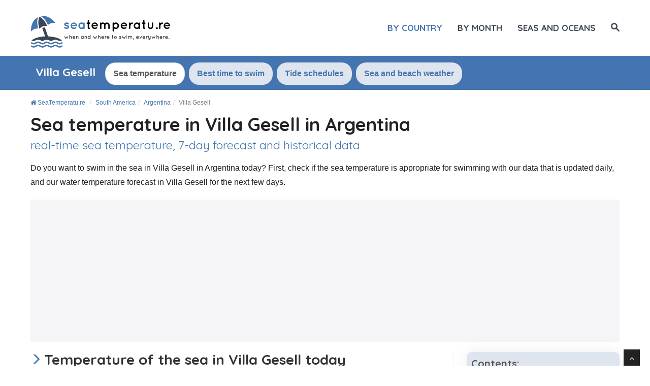

--- FILE ---
content_type: text/html; charset=UTF-8
request_url: https://www.seatemperatu.re/south-america/argentina/villa-gesell/
body_size: 18963
content:
<!DOCTYPE html>
<html lang="en">
<head>
  <title>Sea Water Temperature In Villa Gesell: Today And Forecasts | SeaTemperatu.re</title>

    <meta charset="utf-8">
    <meta http-equiv="X-UA-Compatible" content="IE=edge">
    <meta name="viewport" content="width=device-width, initial-scale=1">
    <meta name="description" content="The sea temperature in Villa Gesell in Argentina in real time and the water temperature forecast for the next 7 days.">
    <meta name="author" content="Des Clics Nomades SAS">
    <meta property="og:title" content="Sea water temperature in Villa Gesell: Today and Forecasts" />
    <meta property="og:description" content="The sea temperature in Villa Gesell in Argentina in real time and the water temperature forecast for the next 7 days.">
    <meta property="og:image" content="https://www.seatemperatu.re/site/images/illustration/">
    <meta property="og:site_name" content="SeaTemperatu.re">
    <meta property="og:locale" content="en_GB">

        <link rel="canonical" href="https://www.seatemperatu.re/south-america/argentina/villa-gesell/" />
    <meta property="og:url" content="https://www.seatemperatu.re/south-america/argentina/villa-gesell/">
    
    <link rel="preconnect" href="https://fonts.googleapis.com">
    <link rel="preconnect" href="https://fonts.gstatic.com" crossorigin>
    <link href="https://fonts.googleapis.com/css?family=Quicksand:400,700&display=swap" rel="stylesheet">

    <link href="https://www.seatemperatu.re/site/css/styles.min.css?v=2.0.162" rel="stylesheet" />
    <style>span.sd-cmp-1jLDJ.sd-cmp-fuQAp.sd-cmp-3_LLS { font-size: 120% !important; font-weight: bold; }
    span.sd-cmp-1jLDJ.sd-cmp-fuQAp.sd-cmp-W8q3F { font-size: 100% !important; font-weight: normal;  color: #bbb; }
    span.sd-cmp-2jmDj.sd-cmp-TOv77, .sd-cmp-2jmDj { color: #bbb!important; } span.sd-cmp-2jmDj { display: none !important; }</style>
        
    <link rel="shortcut icon" type="image/x-icon" href="https://www.seatemperatu.re/site/images/favicon-512.png" />

    <script type="text/javascript" src="https://choices.consentframework.com/js/pa/22321/c/A8YmE/stub" charset="utf-8"></script>
    <script type="text/javascript" src="https://choices.consentframework.com/js/pa/22321/c/A8YmE/cmp" charset="utf-8" async></script>

    <script src="https://www.seatemperatu.re/site/js/jquery-1.11.0.js"></script>
    
    
    <!-- Google tag (gtag.js) - GA4 -->
    <script async src="https://www.googletagmanager.com/gtag/js?id=G-XWM6G2H3H6"></script>
    <script>
      window.dataLayer = window.dataLayer || [];
      function gtag(){dataLayer.push(arguments);}
      gtag('js', new Date());

      gtag('config', 'G-XWM6G2H3H6');
    </script>


    
   
  <!-- OPTIDIGITAL -->
  
  <script type='text/javascript' 
    id='optidigital-ad-init'
    async
    config='{"adUnit": "/264817739/www.seatemperatu.re/city",
        "pageTargeting": {"pays":"argentina","ville":"villa-gesell"}}'
    src='//scripts.opti-digital.com/tags/?site=cabaigne'>
  </script>

  <!-- Stay22 -->
  <script>
  (function (s, t, a, y, twenty, two) {
    s.Stay22 = s.Stay22 || {};
    s.Stay22.params = { lmaID: '68e3cae024ecc1f8e80ca93e' };
    twenty = t.createElement(a);
    two = t.getElementsByTagName(a)[0];
    twenty.async = 1;
    twenty.src = y;
    two.parentNode.insertBefore(twenty, two);
  })(window, document, 'script', 'https://scripts.stay22.com/letmeallez.js');
  </script>
  
  <script async src="https://fundingchoicesmessages.google.com/i/pub-5891689058172513?ers=1" nonce="0EBiH7t-0l6mbYJ31-_Fng"></script><script nonce="0EBiH7t-0l6mbYJ31-_Fng">(function() {function signalGooglefcPresent() {if (!window.frames['googlefcPresent']) {if (document.body) {const iframe = document.createElement('iframe'); iframe.style = 'width: 0; height: 0; border: none; z-index: -1000; left: -1000px; top: -1000px;'; iframe.style.display = 'none'; iframe.name = 'googlefcPresent'; document.body.appendChild(iframe);} else {setTimeout(signalGooglefcPresent, 0);}}}signalGooglefcPresent();})();</script>

  <script>(function(){'use strict';function aa(a){var b=0;return function(){return b<a.length?{done:!1,value:a[b++]}:{done:!0}}}var ba="function"==typeof Object.defineProperties?Object.defineProperty:function(a,b,c){if(a==Array.prototype||a==Object.prototype)return a;a[b]=c.value;return a};
function ca(a){a=["object"==typeof globalThis&&globalThis,a,"object"==typeof window&&window,"object"==typeof self&&self,"object"==typeof global&&global];for(var b=0;b<a.length;++b){var c=a[b];if(c&&c.Math==Math)return c}throw Error("Cannot find global object");}var da=ca(this);function k(a,b){if(b)a:{var c=da;a=a.split(".");for(var d=0;d<a.length-1;d++){var e=a[d];if(!(e in c))break a;c=c[e]}a=a[a.length-1];d=c[a];b=b(d);b!=d&&null!=b&&ba(c,a,{configurable:!0,writable:!0,value:b})}}
function ea(a){return a.raw=a}function m(a){var b="undefined"!=typeof Symbol&&Symbol.iterator&&a[Symbol.iterator];if(b)return b.call(a);if("number"==typeof a.length)return{next:aa(a)};throw Error(String(a)+" is not an iterable or ArrayLike");}function fa(a){for(var b,c=[];!(b=a.next()).done;)c.push(b.value);return c}var ha="function"==typeof Object.create?Object.create:function(a){function b(){}b.prototype=a;return new b},n;
if("function"==typeof Object.setPrototypeOf)n=Object.setPrototypeOf;else{var q;a:{var ia={a:!0},ja={};try{ja.__proto__=ia;q=ja.a;break a}catch(a){}q=!1}n=q?function(a,b){a.__proto__=b;if(a.__proto__!==b)throw new TypeError(a+" is not extensible");return a}:null}var ka=n;
function r(a,b){a.prototype=ha(b.prototype);a.prototype.constructor=a;if(ka)ka(a,b);else for(var c in b)if("prototype"!=c)if(Object.defineProperties){var d=Object.getOwnPropertyDescriptor(b,c);d&&Object.defineProperty(a,c,d)}else a[c]=b[c];a.A=b.prototype}function la(){for(var a=Number(this),b=[],c=a;c<arguments.length;c++)b[c-a]=arguments[c];return b}k("Number.MAX_SAFE_INTEGER",function(){return 9007199254740991});
k("Number.isFinite",function(a){return a?a:function(b){return"number"!==typeof b?!1:!isNaN(b)&&Infinity!==b&&-Infinity!==b}});k("Number.isInteger",function(a){return a?a:function(b){return Number.isFinite(b)?b===Math.floor(b):!1}});k("Number.isSafeInteger",function(a){return a?a:function(b){return Number.isInteger(b)&&Math.abs(b)<=Number.MAX_SAFE_INTEGER}});
k("Math.trunc",function(a){return a?a:function(b){b=Number(b);if(isNaN(b)||Infinity===b||-Infinity===b||0===b)return b;var c=Math.floor(Math.abs(b));return 0>b?-c:c}});k("Object.is",function(a){return a?a:function(b,c){return b===c?0!==b||1/b===1/c:b!==b&&c!==c}});k("Array.prototype.includes",function(a){return a?a:function(b,c){var d=this;d instanceof String&&(d=String(d));var e=d.length;c=c||0;for(0>c&&(c=Math.max(c+e,0));c<e;c++){var f=d[c];if(f===b||Object.is(f,b))return!0}return!1}});
k("String.prototype.includes",function(a){return a?a:function(b,c){if(null==this)throw new TypeError("The 'this' value for String.prototype.includes must not be null or undefined");if(b instanceof RegExp)throw new TypeError("First argument to String.prototype.includes must not be a regular expression");return-1!==this.indexOf(b,c||0)}});/*

 Copyright The Closure Library Authors.
 SPDX-License-Identifier: Apache-2.0
*/
var t=this||self;function v(a){return a};var w,x;a:{for(var ma=["CLOSURE_FLAGS"],y=t,z=0;z<ma.length;z++)if(y=y[ma[z]],null==y){x=null;break a}x=y}var na=x&&x[610401301];w=null!=na?na:!1;var A,oa=t.navigator;A=oa?oa.userAgentData||null:null;function B(a){return w?A?A.brands.some(function(b){return(b=b.brand)&&-1!=b.indexOf(a)}):!1:!1}function C(a){var b;a:{if(b=t.navigator)if(b=b.userAgent)break a;b=""}return-1!=b.indexOf(a)};function D(){return w?!!A&&0<A.brands.length:!1}function E(){return D()?B("Chromium"):(C("Chrome")||C("CriOS"))&&!(D()?0:C("Edge"))||C("Silk")};var pa=D()?!1:C("Trident")||C("MSIE");!C("Android")||E();E();C("Safari")&&(E()||(D()?0:C("Coast"))||(D()?0:C("Opera"))||(D()?0:C("Edge"))||(D()?B("Microsoft Edge"):C("Edg/"))||D()&&B("Opera"));var qa={},F=null;var ra="undefined"!==typeof Uint8Array,sa=!pa&&"function"===typeof btoa;function G(){return"function"===typeof BigInt};var H=0,I=0;function ta(a){var b=0>a;a=Math.abs(a);var c=a>>>0;a=Math.floor((a-c)/4294967296);b&&(c=m(ua(c,a)),b=c.next().value,a=c.next().value,c=b);H=c>>>0;I=a>>>0}function va(a,b){b>>>=0;a>>>=0;if(2097151>=b)var c=""+(4294967296*b+a);else G()?c=""+(BigInt(b)<<BigInt(32)|BigInt(a)):(c=(a>>>24|b<<8)&16777215,b=b>>16&65535,a=(a&16777215)+6777216*c+6710656*b,c+=8147497*b,b*=2,1E7<=a&&(c+=Math.floor(a/1E7),a%=1E7),1E7<=c&&(b+=Math.floor(c/1E7),c%=1E7),c=b+wa(c)+wa(a));return c}
function wa(a){a=String(a);return"0000000".slice(a.length)+a}function ua(a,b){b=~b;a?a=~a+1:b+=1;return[a,b]};var J;J="function"===typeof Symbol&&"symbol"===typeof Symbol()?Symbol():void 0;var xa=J?function(a,b){a[J]|=b}:function(a,b){void 0!==a.g?a.g|=b:Object.defineProperties(a,{g:{value:b,configurable:!0,writable:!0,enumerable:!1}})},K=J?function(a){return a[J]|0}:function(a){return a.g|0},L=J?function(a){return a[J]}:function(a){return a.g},M=J?function(a,b){a[J]=b;return a}:function(a,b){void 0!==a.g?a.g=b:Object.defineProperties(a,{g:{value:b,configurable:!0,writable:!0,enumerable:!1}});return a};function ya(a,b){M(b,(a|0)&-14591)}function za(a,b){M(b,(a|34)&-14557)}
function Aa(a){a=a>>14&1023;return 0===a?536870912:a};var N={},Ba={};function Ca(a){return!(!a||"object"!==typeof a||a.g!==Ba)}function Da(a){return null!==a&&"object"===typeof a&&!Array.isArray(a)&&a.constructor===Object}function P(a,b,c){if(!Array.isArray(a)||a.length)return!1;var d=K(a);if(d&1)return!0;if(!(b&&(Array.isArray(b)?b.includes(c):b.has(c))))return!1;M(a,d|1);return!0}Object.freeze(new function(){});Object.freeze(new function(){});var Ea=/^-?([1-9][0-9]*|0)(\.[0-9]+)?$/;var Q;function Fa(a,b){Q=b;a=new a(b);Q=void 0;return a}
function R(a,b,c){null==a&&(a=Q);Q=void 0;if(null==a){var d=96;c?(a=[c],d|=512):a=[];b&&(d=d&-16760833|(b&1023)<<14)}else{if(!Array.isArray(a))throw Error();d=K(a);if(d&64)return a;d|=64;if(c&&(d|=512,c!==a[0]))throw Error();a:{c=a;var e=c.length;if(e){var f=e-1;if(Da(c[f])){d|=256;b=f-(+!!(d&512)-1);if(1024<=b)throw Error();d=d&-16760833|(b&1023)<<14;break a}}if(b){b=Math.max(b,e-(+!!(d&512)-1));if(1024<b)throw Error();d=d&-16760833|(b&1023)<<14}}}M(a,d);return a};function Ga(a){switch(typeof a){case "number":return isFinite(a)?a:String(a);case "boolean":return a?1:0;case "object":if(a)if(Array.isArray(a)){if(P(a,void 0,0))return}else if(ra&&null!=a&&a instanceof Uint8Array){if(sa){for(var b="",c=0,d=a.length-10240;c<d;)b+=String.fromCharCode.apply(null,a.subarray(c,c+=10240));b+=String.fromCharCode.apply(null,c?a.subarray(c):a);a=btoa(b)}else{void 0===b&&(b=0);if(!F){F={};c="ABCDEFGHIJKLMNOPQRSTUVWXYZabcdefghijklmnopqrstuvwxyz0123456789".split("");d=["+/=",
"+/","-_=","-_.","-_"];for(var e=0;5>e;e++){var f=c.concat(d[e].split(""));qa[e]=f;for(var g=0;g<f.length;g++){var h=f[g];void 0===F[h]&&(F[h]=g)}}}b=qa[b];c=Array(Math.floor(a.length/3));d=b[64]||"";for(e=f=0;f<a.length-2;f+=3){var l=a[f],p=a[f+1];h=a[f+2];g=b[l>>2];l=b[(l&3)<<4|p>>4];p=b[(p&15)<<2|h>>6];h=b[h&63];c[e++]=g+l+p+h}g=0;h=d;switch(a.length-f){case 2:g=a[f+1],h=b[(g&15)<<2]||d;case 1:a=a[f],c[e]=b[a>>2]+b[(a&3)<<4|g>>4]+h+d}a=c.join("")}return a}}return a};function Ha(a,b,c){a=Array.prototype.slice.call(a);var d=a.length,e=b&256?a[d-1]:void 0;d+=e?-1:0;for(b=b&512?1:0;b<d;b++)a[b]=c(a[b]);if(e){b=a[b]={};for(var f in e)Object.prototype.hasOwnProperty.call(e,f)&&(b[f]=c(e[f]))}return a}function Ia(a,b,c,d,e){if(null!=a){if(Array.isArray(a))a=P(a,void 0,0)?void 0:e&&K(a)&2?a:Ja(a,b,c,void 0!==d,e);else if(Da(a)){var f={},g;for(g in a)Object.prototype.hasOwnProperty.call(a,g)&&(f[g]=Ia(a[g],b,c,d,e));a=f}else a=b(a,d);return a}}
function Ja(a,b,c,d,e){var f=d||c?K(a):0;d=d?!!(f&32):void 0;a=Array.prototype.slice.call(a);for(var g=0;g<a.length;g++)a[g]=Ia(a[g],b,c,d,e);c&&c(f,a);return a}function Ka(a){return a.s===N?a.toJSON():Ga(a)};function La(a,b,c){c=void 0===c?za:c;if(null!=a){if(ra&&a instanceof Uint8Array)return b?a:new Uint8Array(a);if(Array.isArray(a)){var d=K(a);if(d&2)return a;b&&(b=0===d||!!(d&32)&&!(d&64||!(d&16)));return b?M(a,(d|34)&-12293):Ja(a,La,d&4?za:c,!0,!0)}a.s===N&&(c=a.h,d=L(c),a=d&2?a:Fa(a.constructor,Ma(c,d,!0)));return a}}function Ma(a,b,c){var d=c||b&2?za:ya,e=!!(b&32);a=Ha(a,b,function(f){return La(f,e,d)});xa(a,32|(c?2:0));return a};function Na(a,b){a=a.h;return Oa(a,L(a),b)}function Oa(a,b,c,d){if(-1===c)return null;if(c>=Aa(b)){if(b&256)return a[a.length-1][c]}else{var e=a.length;if(d&&b&256&&(d=a[e-1][c],null!=d))return d;b=c+(+!!(b&512)-1);if(b<e)return a[b]}}function Pa(a,b,c,d,e){var f=Aa(b);if(c>=f||e){var g=b;if(b&256)e=a[a.length-1];else{if(null==d)return;e=a[f+(+!!(b&512)-1)]={};g|=256}e[c]=d;c<f&&(a[c+(+!!(b&512)-1)]=void 0);g!==b&&M(a,g)}else a[c+(+!!(b&512)-1)]=d,b&256&&(a=a[a.length-1],c in a&&delete a[c])}
function Qa(a,b){var c=Ra;var d=void 0===d?!1:d;var e=a.h;var f=L(e),g=Oa(e,f,b,d);if(null!=g&&"object"===typeof g&&g.s===N)c=g;else if(Array.isArray(g)){var h=K(g),l=h;0===l&&(l|=f&32);l|=f&2;l!==h&&M(g,l);c=new c(g)}else c=void 0;c!==g&&null!=c&&Pa(e,f,b,c,d);e=c;if(null==e)return e;a=a.h;f=L(a);f&2||(g=e,c=g.h,h=L(c),g=h&2?Fa(g.constructor,Ma(c,h,!1)):g,g!==e&&(e=g,Pa(a,f,b,e,d)));return e}function Sa(a,b){a=Na(a,b);return null==a||"string"===typeof a?a:void 0}
function Ta(a,b){var c=void 0===c?0:c;a=Na(a,b);if(null!=a)if(b=typeof a,"number"===b?Number.isFinite(a):"string"!==b?0:Ea.test(a))if("number"===typeof a){if(a=Math.trunc(a),!Number.isSafeInteger(a)){ta(a);b=H;var d=I;if(a=d&2147483648)b=~b+1>>>0,d=~d>>>0,0==b&&(d=d+1>>>0);b=4294967296*d+(b>>>0);a=a?-b:b}}else if(b=Math.trunc(Number(a)),Number.isSafeInteger(b))a=String(b);else{if(b=a.indexOf("."),-1!==b&&(a=a.substring(0,b)),!("-"===a[0]?20>a.length||20===a.length&&-922337<Number(a.substring(0,7)):
19>a.length||19===a.length&&922337>Number(a.substring(0,6)))){if(16>a.length)ta(Number(a));else if(G())a=BigInt(a),H=Number(a&BigInt(4294967295))>>>0,I=Number(a>>BigInt(32)&BigInt(4294967295));else{b=+("-"===a[0]);I=H=0;d=a.length;for(var e=b,f=(d-b)%6+b;f<=d;e=f,f+=6)e=Number(a.slice(e,f)),I*=1E6,H=1E6*H+e,4294967296<=H&&(I+=Math.trunc(H/4294967296),I>>>=0,H>>>=0);b&&(b=m(ua(H,I)),a=b.next().value,b=b.next().value,H=a,I=b)}a=H;b=I;b&2147483648?G()?a=""+(BigInt(b|0)<<BigInt(32)|BigInt(a>>>0)):(b=
m(ua(a,b)),a=b.next().value,b=b.next().value,a="-"+va(a,b)):a=va(a,b)}}else a=void 0;return null!=a?a:c}function S(a,b){a=Sa(a,b);return null!=a?a:""};function T(a,b,c){this.h=R(a,b,c)}T.prototype.toJSON=function(){return Ua(this,Ja(this.h,Ka,void 0,void 0,!1),!0)};T.prototype.s=N;T.prototype.toString=function(){return Ua(this,this.h,!1).toString()};
function Ua(a,b,c){var d=a.constructor.v,e=L(c?a.h:b);a=b.length;if(!a)return b;var f;if(Da(c=b[a-1])){a:{var g=c;var h={},l=!1,p;for(p in g)if(Object.prototype.hasOwnProperty.call(g,p)){var u=g[p];if(Array.isArray(u)){var jb=u;if(P(u,d,+p)||Ca(u)&&0===u.size)u=null;u!=jb&&(l=!0)}null!=u?h[p]=u:l=!0}if(l){for(var O in h){g=h;break a}g=null}}g!=c&&(f=!0);a--}for(p=+!!(e&512)-1;0<a;a--){O=a-1;c=b[O];O-=p;if(!(null==c||P(c,d,O)||Ca(c)&&0===c.size))break;var kb=!0}if(!f&&!kb)return b;b=Array.prototype.slice.call(b,
0,a);g&&b.push(g);return b};function Va(a){return function(b){if(null==b||""==b)b=new a;else{b=JSON.parse(b);if(!Array.isArray(b))throw Error(void 0);xa(b,32);b=Fa(a,b)}return b}};function Wa(a){this.h=R(a)}r(Wa,T);var Xa=Va(Wa);var U;function V(a){this.g=a}V.prototype.toString=function(){return this.g+""};var Ya={};function Za(a){if(void 0===U){var b=null;var c=t.trustedTypes;if(c&&c.createPolicy){try{b=c.createPolicy("goog#html",{createHTML:v,createScript:v,createScriptURL:v})}catch(d){t.console&&t.console.error(d.message)}U=b}else U=b}a=(b=U)?b.createScriptURL(a):a;return new V(a,Ya)};function $a(){return Math.floor(2147483648*Math.random()).toString(36)+Math.abs(Math.floor(2147483648*Math.random())^Date.now()).toString(36)};function ab(a,b){b=String(b);"application/xhtml+xml"===a.contentType&&(b=b.toLowerCase());return a.createElement(b)}function bb(a){this.g=a||t.document||document};/*

 SPDX-License-Identifier: Apache-2.0
*/
function cb(a,b){a.src=b instanceof V&&b.constructor===V?b.g:"type_error:TrustedResourceUrl";var c,d;(c=(b=null==(d=(c=(a.ownerDocument&&a.ownerDocument.defaultView||window).document).querySelector)?void 0:d.call(c,"script[nonce]"))?b.nonce||b.getAttribute("nonce")||"":"")&&a.setAttribute("nonce",c)};function db(a){a=void 0===a?document:a;return a.createElement("script")};function eb(a,b,c,d,e,f){try{var g=a.g,h=db(g);h.async=!0;cb(h,b);g.head.appendChild(h);h.addEventListener("load",function(){e();d&&g.head.removeChild(h)});h.addEventListener("error",function(){0<c?eb(a,b,c-1,d,e,f):(d&&g.head.removeChild(h),f())})}catch(l){f()}};var fb=t.atob("aHR0cHM6Ly93d3cuZ3N0YXRpYy5jb20vaW1hZ2VzL2ljb25zL21hdGVyaWFsL3N5c3RlbS8xeC93YXJuaW5nX2FtYmVyXzI0ZHAucG5n"),gb=t.atob("WW91IGFyZSBzZWVpbmcgdGhpcyBtZXNzYWdlIGJlY2F1c2UgYWQgb3Igc2NyaXB0IGJsb2NraW5nIHNvZnR3YXJlIGlzIGludGVyZmVyaW5nIHdpdGggdGhpcyBwYWdlLg=="),hb=t.atob("RGlzYWJsZSBhbnkgYWQgb3Igc2NyaXB0IGJsb2NraW5nIHNvZnR3YXJlLCB0aGVuIHJlbG9hZCB0aGlzIHBhZ2Uu");function ib(a,b,c){this.i=a;this.u=b;this.o=c;this.g=null;this.j=[];this.m=!1;this.l=new bb(this.i)}
function lb(a){if(a.i.body&&!a.m){var b=function(){mb(a);t.setTimeout(function(){nb(a,3)},50)};eb(a.l,a.u,2,!0,function(){t[a.o]||b()},b);a.m=!0}}
function mb(a){for(var b=W(1,5),c=0;c<b;c++){var d=X(a);a.i.body.appendChild(d);a.j.push(d)}b=X(a);b.style.bottom="0";b.style.left="0";b.style.position="fixed";b.style.width=W(100,110).toString()+"%";b.style.zIndex=W(2147483544,2147483644).toString();b.style.backgroundColor=ob(249,259,242,252,219,229);b.style.boxShadow="0 0 12px #888";b.style.color=ob(0,10,0,10,0,10);b.style.display="flex";b.style.justifyContent="center";b.style.fontFamily="Roboto, Arial";c=X(a);c.style.width=W(80,85).toString()+
"%";c.style.maxWidth=W(750,775).toString()+"px";c.style.margin="24px";c.style.display="flex";c.style.alignItems="flex-start";c.style.justifyContent="center";d=ab(a.l.g,"IMG");d.className=$a();d.src=fb;d.alt="Warning icon";d.style.height="24px";d.style.width="24px";d.style.paddingRight="16px";var e=X(a),f=X(a);f.style.fontWeight="bold";f.textContent=gb;var g=X(a);g.textContent=hb;Y(a,e,f);Y(a,e,g);Y(a,c,d);Y(a,c,e);Y(a,b,c);a.g=b;a.i.body.appendChild(a.g);b=W(1,5);for(c=0;c<b;c++)d=X(a),a.i.body.appendChild(d),
a.j.push(d)}function Y(a,b,c){for(var d=W(1,5),e=0;e<d;e++){var f=X(a);b.appendChild(f)}b.appendChild(c);c=W(1,5);for(d=0;d<c;d++)e=X(a),b.appendChild(e)}function W(a,b){return Math.floor(a+Math.random()*(b-a))}function ob(a,b,c,d,e,f){return"rgb("+W(Math.max(a,0),Math.min(b,255)).toString()+","+W(Math.max(c,0),Math.min(d,255)).toString()+","+W(Math.max(e,0),Math.min(f,255)).toString()+")"}function X(a){a=ab(a.l.g,"DIV");a.className=$a();return a}
function nb(a,b){0>=b||null!=a.g&&0!==a.g.offsetHeight&&0!==a.g.offsetWidth||(pb(a),mb(a),t.setTimeout(function(){nb(a,b-1)},50))}function pb(a){for(var b=m(a.j),c=b.next();!c.done;c=b.next())(c=c.value)&&c.parentNode&&c.parentNode.removeChild(c);a.j=[];(b=a.g)&&b.parentNode&&b.parentNode.removeChild(b);a.g=null};function qb(a,b,c,d,e){function f(l){document.body?g(document.body):0<l?t.setTimeout(function(){f(l-1)},e):b()}function g(l){l.appendChild(h);t.setTimeout(function(){h?(0!==h.offsetHeight&&0!==h.offsetWidth?b():a(),h.parentNode&&h.parentNode.removeChild(h)):a()},d)}var h=rb(c);f(3)}function rb(a){var b=document.createElement("div");b.className=a;b.style.width="1px";b.style.height="1px";b.style.position="absolute";b.style.left="-10000px";b.style.top="-10000px";b.style.zIndex="-10000";return b};function Ra(a){this.h=R(a)}r(Ra,T);function sb(a){this.h=R(a)}r(sb,T);var tb=Va(sb);function ub(a){var b=la.apply(1,arguments);if(0===b.length)return Za(a[0]);for(var c=a[0],d=0;d<b.length;d++)c+=encodeURIComponent(b[d])+a[d+1];return Za(c)};function vb(a){if(!a)return null;a=Sa(a,4);var b;null===a||void 0===a?b=null:b=Za(a);return b};var wb=ea([""]),xb=ea([""]);function yb(a,b){this.m=a;this.o=new bb(a.document);this.g=b;this.j=S(this.g,1);this.u=vb(Qa(this.g,2))||ub(wb);this.i=!1;b=vb(Qa(this.g,13))||ub(xb);this.l=new ib(a.document,b,S(this.g,12))}yb.prototype.start=function(){zb(this)};
function zb(a){Ab(a);eb(a.o,a.u,3,!1,function(){a:{var b=a.j;var c=t.btoa(b);if(c=t[c]){try{var d=Xa(t.atob(c))}catch(e){b=!1;break a}b=b===Sa(d,1)}else b=!1}b?Z(a,S(a.g,14)):(Z(a,S(a.g,8)),lb(a.l))},function(){qb(function(){Z(a,S(a.g,7));lb(a.l)},function(){return Z(a,S(a.g,6))},S(a.g,9),Ta(a.g,10),Ta(a.g,11))})}function Z(a,b){a.i||(a.i=!0,a=new a.m.XMLHttpRequest,a.open("GET",b,!0),a.send())}function Ab(a){var b=t.btoa(a.j);a.m[b]&&Z(a,S(a.g,5))};(function(a,b){t[a]=function(){var c=la.apply(0,arguments);t[a]=function(){};b.call.apply(b,[null].concat(c instanceof Array?c:fa(m(c))))}})("__h82AlnkH6D91__",function(a){"function"===typeof window.atob&&(new yb(window,tb(window.atob(a)))).start()});}).call(this);

window.__h82AlnkH6D91__("[base64]/[base64]/[base64]/[base64]");</script>
  

</head>

<body >
<div id="wrapper">
	<header>
        <div class="navbar navbar-default navbar-static-top">
        <div class="container">
          <div class="navbar-header">
              <button class="navbar-toggle" data-target=".navbar-header-collapse" data-toggle="collapse" type="button">
                <span class="sr-only"></span>
                <span class="icon-bar"></span>
                <span class="icon-bar"></span>
                <span class="icon-bar"></span>
              </button>
              <a class="navbar-brand" href="https://www.seatemperatu.re/" title="SeaTemperatu.re">

                <img src="https://www.seatemperatu.re/site/images/logo-en.svg?v=3"  alt="SeaTemperatu.re" onerror="this.removeAttribute('onerror'); this.src='https://www.seatemperatu.re/site/images/logo-en.png?v=2'" width="283" height="65">

              </a>
            </div>
            <nav class="collapse navbar-collapse navbar-header-collapse">
            
            
              <ul class="nav navbar-nav navbar-right">
                <!--
                 <li class=" hidden-md">
                  <a href="https://www.seatemperatu.re/" title="Sea water temperature worldwide"><span>Home</span></a>
                </li>
                  -->
                 <li class=" active">
                  <a href="https://www.seatemperatu.re/#continents" title="Where to swim by country"><span>By country</span></a>
                </li>
                <li class="">
                  <a href="https://www.seatemperatu.re/where/" title="Where should you swim?"><span>By month</span></a>
                </li>
                 <li class="">
                  <a href="https://www.seatemperatu.re/seas-and-oceans/" title="Sea and ocean temperatures"><span>Seas and oceans</span></a>
                </li>
                                <li class="">
                                    <a href="#" title="Search on the site" id="search_site"><span class="hidden-xs"><i class="font-icon-search"></i></span><span class="visible-xs-inline"><i class="font-icon-search"></i> Search</span></a>
                                  </li>


                              </ul>
              
              
              
            </nav>
            
            
            
            </div>
        </div>
	</header>
  <div id="search_container_top"></div>
    <!-- Page Content -->
  <main>
    



<nav id="menu" class="callaction homepage">
<div class="container">
             <div class="container_tabs">
             <ul class="nav nav-tabs">
              <li role="presentation" class="cityname"><h4>Villa Gesell</h4></li>
              <li role="presentation" class="active"><a href="/south-america/argentina/villa-gesell/">Sea temperature</a></li>
                             <li role="presentation"><a href="/south-america/argentina/villa-gesell/when.html">Best time to swim</a></li>
          		              <li role="presentation"><a href="/south-america/argentina/villa-gesell/tides.html">Tide schedules</a></li>
              <li role="presentation"><a href="/south-america/argentina/villa-gesell/weather.html">Sea and beach weather</a></li>
            </ul>
            <div class="erase_left"></div>
         <div class="erase"></div>
			</div>
			
            </div>      
</nav>



<!--
<div id="inner-headline" style="background-image:url('/site/images/cover/argentina_6898_cover.jpg');">
	<div class="container">
		<div class="row">
			<div class="col-lg-12">

				<nav id="breadcrumb">
                <ul class="breadcrumb" itemscope itemtype="https://schema.org/BreadcrumbList">
                    <li itemprop="itemListElement" itemscope itemtype="http://schema.org/ListItem">
      				<a href="https://www.seatemperatu.re/" title="SeaTemperatu.re" itemprop="item"><i class="fa fa-home"></i> <span itemprop="name">SeaTemperatu.re</span></a>
      				<meta itemprop="position" content="1" />
      				</li>
					<li itemprop="itemListElement" itemscope itemtype="http://schema.org/ListItem"><a href="https://www.seatemperatu.re/south-america/" itemprop="item" title="South America"><span itemprop="name">South America</span></a>
						<meta itemprop="position" content="2" /></li><li itemprop="itemListElement" itemscope itemtype="http://schema.org/ListItem"><a href="https://www.seatemperatu.re/south-america/argentina/" itemprop="item" title="Argentina"><span itemprop="name">Argentina</span></a>
						<meta itemprop="position" content="3" /></li><li class="active" itemprop="itemListElement" itemscope itemtype="http://schema.org/ListItem"><span itemprop="name">Villa Gesell</span>
						<meta itemprop="position" content="4" /></li></ul></nav>				
			</div>
		</div>
	</div>
</div>
-->




<article>
<div class="callaction">
	<div class="container">
		<div class="row">
			<div class="col-lg-12">
            <header>

            	<nav id="breadcrumb">
                <ul class="breadcrumb" itemscope itemtype="https://schema.org/BreadcrumbList">
                    <li itemprop="itemListElement" itemscope itemtype="http://schema.org/ListItem">
      				<a href="https://www.seatemperatu.re/" title="SeaTemperatu.re" itemprop="item"><i class="fa fa-home"></i> <span itemprop="name">SeaTemperatu.re</span></a>
      				<meta itemprop="position" content="1" />
      				</li>
					<li itemprop="itemListElement" itemscope itemtype="http://schema.org/ListItem"><a href="https://www.seatemperatu.re/south-america/" itemprop="item" title="South America"><span itemprop="name">South America</span></a>
						<meta itemprop="position" content="2" /></li><li itemprop="itemListElement" itemscope itemtype="http://schema.org/ListItem"><a href="https://www.seatemperatu.re/south-america/argentina/" itemprop="item" title="Argentina"><span itemprop="name">Argentina</span></a>
						<meta itemprop="position" content="3" /></li><li class="active" itemprop="itemListElement" itemscope itemtype="http://schema.org/ListItem"><span itemprop="name">Villa Gesell</span>
						<meta itemprop="position" content="4" /></li></ul></nav>
               <h1 class="title">Sea temperature in Villa Gesell in Argentina <small>real-time sea temperature, 7-day forecast and historical data</small></h1>

               <p class="fadeInUp animated">
               	Do you want to swim in the sea in Villa Gesell in Argentina today? First, check if the sea temperature is appropriate for swimming with our data that is updated daily, and our water temperature forecast in Villa Gesell for the next few days.</p>
            </header>
              </div>
        </div>
    </div>
</div>     


<div class="pub-billboard hidden-xs ">
    <div class="container">
		<div id="optidigital-adslot-Billboard_1" style="display:none;"" class="Billboard_1"></div>
    </div>
		</div><div class="hidden-lg hidden-sm hidden-md pub margintop20 marginbot20 taillefixetop"><div id="optidigital-adslot-Mobile_Top" style="display:none;" class="Mobile_Top"></div></div>

<section id="content" class="nopaddingtop">
	<div class="container">
			
          
            
       		 <div class="row">

            <div class="col-lg-8" id="contenu_site">
              
             <h2 id="temperature">Temperature of the sea in Villa Gesell today</h2> 
   				          
             <div class="well">
             <img src="/site/images/meteo/128x128/day/113.png" alt="Clear/Sunny" style="width:128px;height:128px;" class="pull-right hidden-xs" />
             <p class="lead">Currently, the <strong> sea water temperature in Villa Gesell </strong> is at most:</p>
             
                          
			   <h3 class="h1"><span class="label label-warning"><b>67°F</b></span></h3>
              <p class="text-success">(or 3° lower than the <a href='when.html'>seasonal norm</a>)</p>               <p><b>Other useful information about today's weather:</b></p>
               <ul>
               	<li>Outside temperature: 70°F to 74°F</li>
               	<li>Clear/Sunny</li>
                	<li>The wind is blowing at 19.9mph</li>
                  <li>Wave height is 3.3ft on average, and 3ft at most, with a frequency of a wave every 11.5 seconds.</li>
                  <li><em>More details on the <a href="/south-america/argentina/villa-gesell/weather.html">sea weather of Villa Gesell</a> page</em></li>
              </ul>

              
              <p class="text-muted"><small>This report was generated on 24/01/2026</small></p>
			 
             </div>
 




<h2 id="forecast">7 day sea water temperature forecast in Villa Gesell</h2>



<p>Discover the weather forecast for the water temperature in Villa Gesell for the next 7 days below. You will also find the 7-day forecast for outside temperature and wave height. For more details, hour by hour, see the chart below the listing.</p>


<div class="pub taillefixe hidden-xs emplacement1"><div id="optidigital-adslot-Content_1" style="display: none;" class="Content_1"></div></div><div class="pub no-bg taillefixe hidden-sm hidden-md hidden-lg emplacement1"><div id="optidigital-adslot-Mobile_Pos1" style="display: none;" class="Mobile_Pos1"></div></div>

<div class="row is-flex">
<div class="col-sm-6 col-xs-12">
	<div class="panel panel-default">
  <div class="panel-heading">
    <h3 class="panel-title">Saturday 24 January 2026</h3>
  </div>
  <div class="panel-body">
    <img class="media-object pull-right nomarginbottom" src="/site/images/meteo/64x64/day/113.png" alt="Ensoleillu00e9">
	<p class="lead">sea temperature:<br/><b>67°F</b></p>
    <p><img src="https://www.cabaigne.net/site/images/marnage.png"/>Wave height: 3.3ft to 4.6ft</p>
	<p><img src="https://www.cabaigne.net/site/images/temperature_max.png"/>Outside temperature: 70°F to 74°F</p>
  </div>
</div>
</div><div class="col-sm-6 col-xs-12">
	<div class="panel panel-default">
  <div class="panel-heading">
    <h3 class="panel-title">Sunday 25 January 2026</h3>
  </div>
  <div class="panel-body">
    <img class="media-object pull-right nomarginbottom" src="/site/images/meteo/64x64/day/113.png" alt="Ensoleillu00e9">
	<p class="lead">sea temperature:<br/><b>67°F</b></p>
    <p><img src="https://www.cabaigne.net/site/images/marnage.png"/>Wave height: 3ft to 4.3ft</p>
	<p><img src="https://www.cabaigne.net/site/images/temperature_max.png"/>Outside temperature: 70°F to 72°F</p>
  </div>
</div>
</div><div class="col-sm-6 col-xs-12">
	<div class="panel panel-default">
  <div class="panel-heading">
    <h3 class="panel-title">Monday 26 January 2026</h3>
  </div>
  <div class="panel-body">
    <img class="media-object pull-right nomarginbottom" src="/site/images/meteo/64x64/day/113.png" alt="Ensoleillu00e9">
	<p class="lead">sea temperature:<br/><b>67°F</b></p>
    <p><img src="https://www.cabaigne.net/site/images/marnage.png"/>Wave height: 3.3ft to 4.6ft</p>
	<p><img src="https://www.cabaigne.net/site/images/temperature_max.png"/>Outside temperature: 70°F to 74°F</p>
  </div>
</div>
</div><div class="col-sm-6 col-xs-12">
	<div class="panel panel-default">
  <div class="panel-heading">
    <h3 class="panel-title">Tuesday 27 January 2026</h3>
  </div>
  <div class="panel-body">
    <img class="media-object pull-right nomarginbottom" src="/site/images/meteo/64x64/day/122.png" alt="Couvert">
	<p class="lead">sea temperature:<br/><b>67°F</b></p>
    <p><img src="https://www.cabaigne.net/site/images/marnage.png"/>Wave height: 2.6ft to 3.6ft</p>
	<p><img src="https://www.cabaigne.net/site/images/temperature_max.png"/>Outside temperature: 65°F to 70°F</p>
  </div>
</div>
</div><div class="pub taillefixe hidden-sm hidden-md hidden-lg emplacement2"><div id="optidigital-adslot-Mobile_Pos2" style="display: none;" class="Mobile_Pos2"></div></div><div class="col-sm-6 col-xs-12">
	<div class="panel panel-default">
  <div class="panel-heading">
    <h3 class="panel-title">Wednesday 28 January 2026</h3>
  </div>
  <div class="panel-body">
    <img class="media-object pull-right nomarginbottom" src="/site/images/meteo/64x64/day/116.png" alt="Partiellement nuageux">
	<p class="lead">sea temperature:<br/><b>67°F</b></p>
    <p><img src="https://www.cabaigne.net/site/images/marnage.png"/>Wave height: 2.6ft to 3ft</p>
	<p><img src="https://www.cabaigne.net/site/images/temperature_max.png"/>Outside temperature: 65°F to 67°F</p>
  </div>
</div>
</div><div class="col-sm-6 col-xs-12">
	<div class="panel panel-default">
  <div class="panel-heading">
    <h3 class="panel-title">Thursday 29 January 2026</h3>
  </div>
  <div class="panel-body">
    <img class="media-object pull-right nomarginbottom" src="/site/images/meteo/64x64/day/116.png" alt="Partiellement nuageux">
	<p class="lead">sea temperature:<br/><b>67°F</b></p>
    <p><img src="https://www.cabaigne.net/site/images/marnage.png"/>Wave height: 2.3ft to 3ft</p>
	<p><img src="https://www.cabaigne.net/site/images/temperature_max.png"/>Outside temperature: 65°F to 70°F</p>
  </div>
</div>
</div><div class="col-sm-6 col-xs-12">
	<div class="panel panel-default">
  <div class="panel-heading">
    <h3 class="panel-title">Friday 30 January 2026</h3>
  </div>
  <div class="panel-body">
    <img class="media-object pull-right nomarginbottom" src="/site/images/meteo/64x64/day/113.png" alt="Ensoleillu00e9">
	<p class="lead">sea temperature:<br/><b>67°F</b></p>
    <p><img src="https://www.cabaigne.net/site/images/marnage.png"/>Wave height: 2ft to 2.3ft</p>
	<p><img src="https://www.cabaigne.net/site/images/temperature_max.png"/>Outside temperature: 70°F</p>
  </div>
</div>
</div></div>

<div class="pub taillefixe hidden-xs emplacement2"><div id="optidigital-adslot-Content_2" style="display: none;" class="Content_2"></div></div>
<h3>Chart of water temperature variation over 7 days</h3>

<div class="panel panel-default">
  	<div class="panel-body"  id="graph_previsions" style="height: 550px; margin: 0 auto"></div>
</div>
               <script>
			   $(function () {
    $('#graph_previsions').highcharts({
        chart: {
            zoomType: 'xy'
        },
		colors: ['#c6eff9',  '#ffc3c3', '#2a507e'],

        title: {
            text: ''
        },
        xAxis: [{
            categories: ['24/01/2026 0:00','24/01/2026 3:00','24/01/2026 6:00','24/01/2026 9:00','24/01/2026 12:00','24/01/2026 15:00','24/01/2026 18:00','24/01/2026 21:00','25/01/2026 0:00','25/01/2026 3:00','25/01/2026 6:00','25/01/2026 9:00','25/01/2026 12:00','25/01/2026 15:00','25/01/2026 18:00','25/01/2026 21:00','26/01/2026 0:00','26/01/2026 3:00','26/01/2026 6:00','26/01/2026 9:00','26/01/2026 12:00','26/01/2026 15:00','26/01/2026 18:00','26/01/2026 21:00','27/01/2026 0:00','27/01/2026 3:00','27/01/2026 6:00','27/01/2026 9:00','27/01/2026 12:00','27/01/2026 15:00','27/01/2026 18:00','27/01/2026 21:00','28/01/2026 0:00','28/01/2026 3:00','28/01/2026 6:00','28/01/2026 9:00','28/01/2026 12:00','28/01/2026 15:00','28/01/2026 18:00','28/01/2026 21:00','29/01/2026 0:00','29/01/2026 3:00','29/01/2026 6:00','29/01/2026 9:00','29/01/2026 12:00','29/01/2026 15:00','29/01/2026 18:00','29/01/2026 21:00','30/01/2026 0:00','30/01/2026 3:00','30/01/2026 6:00','30/01/2026 9:00','30/01/2026 12:00','30/01/2026 15:00','30/01/2026 18:00','30/01/2026 21:00',],
			gridLineWidth: 1,
			gridLineDashStyle: 'longdash',
			gridLineColor: '#eee',
			labels: {
                rotation: -45,
                style: {
                    fontSize: '12px',
                    fontFamily: 'Arial, sans-serif'
                }
            }
        }],
        yAxis: [{ // Primary yAxis
			labels: {
                format: '{value}°F',
                style: {
                    color: Highcharts.getOptions().colors[1],
                    fontSize: '12px',
                    fontFamily: 'Arial, sans-serif'
                }
            },
            title: {
                text: 'Temperature',
                style: {
                    color: Highcharts.getOptions().colors[1],
                    fontSize: '12px',
                    fontFamily: 'Arial, sans-serif'
                }
            }
        }, { // Secondary yAxis
            title: {
                text: 'Wave height',
                style: {
                    color: Highcharts.getOptions().colors[0],
                    fontSize: '12px',
                    fontFamily: 'Arial, sans-serif'
                }
            },
            labels: {
                format: '{value} ft',
                style: {
                    color: Highcharts.getOptions().colors[0],
                    fontSize: '12px',
                    fontFamily: 'Arial, sans-serif'
                }
            },
            opposite: true
        }],
        tooltip: {
            shared: true
        },
        legend: {
            layout: 'horizontal',
            align: 'center',
            verticalAlign: 'bottom',
            backgroundColor: (Highcharts.theme && Highcharts.theme.legendBackgroundColor) || '#FFFFFF'
        },
		credits: {
            enabled: false
        },
        series: [{
            name: 'Wave height',
            type: 'column',
            yAxis: 1,
            data: [3.9,3.6,3.3,3,3,3.9,4.2,3.6,3.6,3.3,3,2.7,2.7,3.9,3.9,3.9,3.9,3.6,3.3,3,3,3.9,4.2,3.6,3.3,2.7,2.7,2.4,2.4,3,3.3,3,2.7,2.7,2.4,2.7,2.7,2.7,2.7,2.7,2.7,2.4,2.4,2.4,2.1,2.1,2.1,2.1,2.1,2.1,2.1,1.8,1.8,1.8,2.1,2.1,],
            tooltip: {
                valueSuffix: ' ft'
            }

        }, {
            name: 'Outside temperature',
            type: 'spline',
			   lineWidth: 1,
            data: [70,70,70,72,74,72,72,72,72,70,70,72,72,70,70,72,72,72,72,72,70,72,72,70,70,68,68,67,67,67,67,65,67,65,67,67,67,67,67,67,68,68,70,70,70,70,65,70,70,70,70,70,70,70,70,70,],
            tooltip: {
                valueSuffix: '°F'
            }
        }, {
            name: 'Sea temperature',
            type: 'spline',
			   lineWidth: 5,
            data: [67,67,67,67,67,67,67,67,67,67,67,67,67,67,67,67,67,67,67,67,67,67,67,67,67,67,67,67,67,67,67,67,67,67,67,67,67,67,67,67,67,67,67,67,67,67,67,67,67,67,67,67,67,67,67,67,],
            marker: {
                enabled: true
            },
            dashStyle: 'solid',
            tooltip: {
                valueSuffix: '°F'
            }

        }]
    });
});
			   </script>

 
 	 



 
<h2 id="histo">History of water temperature in Villa Gesell</h2>  



<p>We record the water temperature daily in Villa Gesell In this way, we can provide you with <strong>the average sea temperature in Villa Gesell over the last 24 months</strong> and a more detailed chart for recent months.</p>

<h3>Monthly sea temperature averages over 24 months</h3>

<dl class="dl-horizontal">
<dt style="line-height: 2;"><span class="label label-primary">january 2026</span></dt><dd>Average water temperature: <b>67°F</b> (65°F to 70°F)</dd><dt style="line-height: 2;"><span class="label label-primary">december 2025</span></dt><dd>Average water temperature: <b>63°F</b> (59°F to 67°F)</dd><dt style="line-height: 2;"><span class="label label-primary">november 2025</span></dt><dd>Average water temperature: <b>58°F</b> (54°F to 63°F)</dd><dt style="line-height: 2;"><span class="label label-primary">october 2025</span></dt><dd>Average water temperature: <b>54°F</b> (50°F to 58°F)</dd><dt style="line-height: 2;"><span class="label label-primary">september 2025</span></dt><dd>Average water temperature: <b>50°F</b> (47°F to 54°F)</dd><dt style="line-height: 2;"><span class="label label-primary">august 2025</span></dt><dd>Average water temperature: <b>48°F</b> (47°F to 50°F)</dd><dt style="line-height: 2;"><span class="label label-primary">july 2025</span></dt><dd>Average water temperature: <b>49°F</b> (47°F to 54°F)</dd><dt style="line-height: 2;"><span class="label label-primary">june 2025</span></dt><dd>Average water temperature: <b>56°F</b> (52°F to 59°F)</dd><dt style="line-height: 2;"><span class="label label-primary">may 2025</span></dt><dd>Average water temperature: <b>59°F</b> (56°F to 61°F)</dd><dt style="line-height: 2;"><span class="label label-primary">april 2025</span></dt><dd>Average water temperature: <b>65°F</b> (59°F to 69°F)</dd><dt style="line-height: 2;"><span class="label label-primary">march 2025</span></dt><dd>Average water temperature: <b>68°F</b> (65°F to 70°F)</dd><dt style="line-height: 2;"><span class="label label-primary">february 2025</span></dt><dd>Average water temperature: <b>68°F</b> (67°F to 72°F)</dd><dt style="line-height: 2;"><span class="label label-primary">january 2025</span></dt><dd>Average water temperature: <b>66°F</b> (64°F to 72°F)</dd><dt style="line-height: 2;"><span class="label label-primary">december 2024</span></dt><dd>Average water temperature: <b>62°F</b> (58°F to 67°F)</dd><dt style="line-height: 2;"><span class="label label-primary">november 2024</span></dt><dd>Average water temperature: <b>61°F</b> (58°F to 65°F)</dd><dt style="line-height: 2;"><span class="label label-primary">october 2024</span></dt><dd>Average water temperature: <b>54°F</b> (50°F to 59°F)</dd><dt style="line-height: 2;"><span class="label label-primary">september 2024</span></dt><dd>Average water temperature: <b>49°F</b> (47°F to 54°F)</dd><dt style="line-height: 2;"><span class="label label-primary">august 2024</span></dt><dd>Average water temperature: <b>48°F</b> (47°F to 51°F)</dd><dt style="line-height: 2;"><span class="label label-primary">july 2024</span></dt><dd>Average water temperature: <b>49°F</b> (47°F to 52°F)</dd><dt style="line-height: 2;"><span class="label label-primary">june 2024</span></dt><dd>Average water temperature: <b>54°F</b> (50°F to 56°F)</dd><dt style="line-height: 2;"><span class="label label-primary">may 2024</span></dt><dd>Average water temperature: <b>59°F</b> (54°F to 64°F)</dd><dt style="line-height: 2;"><span class="label label-primary">april 2024</span></dt><dd>Average water temperature: <b>65°F</b> (59°F to 70°F)</dd><dt style="line-height: 2;"><span class="label label-primary">march 2024</span></dt><dd>Average water temperature: <b>68°F</b> (65°F to 72°F)</dd><dt style="line-height: 2;"><span class="label label-primary">february 2024</span></dt><dd>Average water temperature: <b>67°F</b> (65°F to 72°F)</dd></dl>

<div class="pub taillefixebig hidden-xs emplacement3"><div class="pub_sticky"><div id="optidigital-adslot-Content_3" style="display: none;" class="Content_3"></div></div></div><div class="pub taillefixebig hidden-sm hidden-md hidden-lg emplacement3"><div class="pub_sticky"><div id="optidigital-adslot-Mobile_Pos3" style="display: none;" class="Mobile_Pos3"></div></div></div>
<h3>Variation of water temperature in Villa Gesell over the past 2 months</h3>
         
<div class="panel panel-default">
  	<div class="panel-body"  id="graph_histo" style="height: 550px; margin: 0 auto"></div>
</div>
               <script>
			   $(function () {
    $('#graph_histo').highcharts({
        chart: {
            zoomType: 'xy'
        },
		colors: ['#c6eff9', '#c1dcfd', '#ffc3c3', '#2a507e'],

        title: {
            text: ''
        },
        xAxis: [{
            categories: ['25-11-2025','27-11-2025','29-11-2025','01-12-2025','03-12-2025','05-12-2025','07-12-2025','09-12-2025','11-12-2025','13-12-2025','15-12-2025','17-12-2025','19-12-2025','21-12-2025','23-12-2025','25-12-2025','28-12-2025','30-12-2025','01-01-2026','03-01-2026','05-01-2026','07-01-2026','09-01-2026','11-01-2026','13-01-2026','15-01-2026','17-01-2026','19-01-2026','21-01-2026','23-01-2026',],
			gridLineWidth: 1,
			gridLineDashStyle: 'longdash',
			gridLineColor: '#eee',
			labels: {
                rotation: -45,
                style: {
                    fontSize: '12px',
                    fontFamily: 'Arial, sans-serif'
                }
            }
        }],
        yAxis: [{ // Primary yAxis
			labels: {
                format: '{value}°F',
                style: {
                		fontSize: '12px',
                    color: Highcharts.getOptions().colors[1]
                }
            },
            title: {
                text: 'Temperature',
                style: {
                		fontSize: '12px',
                    color: Highcharts.getOptions().colors[1]
                }
            }
        }, { // Secondary yAxis
            title: {
                text: 'Wave height',
                style: {
                	fontSize: '12px',
                    color: Highcharts.getOptions().colors[0]
                }
            },
            labels: {
                format: '{value} ft',
                style: {
                	fontSize: '12px',
                    color: Highcharts.getOptions().colors[0]
                }
            },
            opposite: true
        }],
        tooltip: {
            shared: true
        },
        legend: {
            layout: 'horizontal',
            align: 'center',
            verticalAlign: 'bottom',
            backgroundColor: (Highcharts.theme && Highcharts.theme.legendBackgroundColor) || '#FFFFFF'
        },
		credits: {
            enabled: false
        },
        series: [{
            name: 'Wave height',
            type: 'column',
            yAxis: 1,
            data: [1.5,2.7,3.3,2.4,1.8,1.5,1.8,1.5,2.1,2.4,2.1,2.4,2.7,1.8,1.2,1.8,1.5,3.3,3.3,5.7,2.4,4.2,2.4,2.1,2.4,1.8,2.1,2.7,2.4,3.6,],
            tooltip: {
                valueSuffix: ' m'
            }

        }, {
            name: 'Min. outside temperature',
            type: 'spline',
			lineWidth: 1,
            data: [59,63,56,58,61,63,56,65,65,63,63,58,61,65,67,61,63,63,58,58,59,54,63,61,68,67,65,58,65,67,],
            tooltip: {
                valueSuffix: '°'
            }
        },{
            name: 'Max. outside temperature',
            type: 'spline',
			lineWidth: 1,
            data: [67,68,59,61,68,67,63,67,68,74,72,74,67,68,74,67,72,76,65,61,68,70,67,68,70,77,76,65,70,72,],
            tooltip: {
                valueSuffix: '°C'
            }
        }, {
            name: 'Sea temperature',
            type: 'spline',
			lineWidth: 5,
            data: [58,61,63,63,59,61,65,61,61,63,63,63,63,63,63,63,65,65,68,68,68,68,65,68,65,65,70,70,65,67,],
            marker: {
                enabled: true
            },
            dashStyle: 'solid',
            tooltip: {
                valueSuffix: '°'
            }

        }]
    });
});
			   </script>
      



<div class="bs-callout bs-callout-warning" id="ancre2-3">
    <h4>Warning:</h4>
    <p>The information provided on this page regarding the sea temperature in Villa Gesell is for informational purposes only. It is the surface temperature of the sea measured by satellite, based on data available at the time of consultation. These data may vary depending on several factors such as local weather conditions, tides, and other variables. We therefore recommend consulting additional local sources for updated information before making any decisions based on this data.</p>
</div>

<div id="ct-container__parallax__seatemperatu_re__1106ab90"></div>	

	</div>
	<div class="col-lg-4" id="sidepub">
		<aside class="right-sidebar" id="sidebar">
				<div class="widget hidden-xs hidden-sm hidden-md">
                <div class="well-sm well">
                    <h5 class="widgetheading">Contents:</h5>
                    <ol class="cat">
                    	<li><a href="#temperature">Sea temperature</a></li>
	                  <li><a href="#forecast">7-day forecast</a></li>
                		<li><a href="#histo">Historical data</a></li>
            		</ol>
            	  </div>
            	</div>
                
                <div class="widget hidden-xs hidden-sm hidden-md"><div id="pub_side" style="min-height:615px"><div id="optidigital-adslot-HalfpageAd_1" style="display:none;" class="HalfpageAd_1"></div></div></div>                
                <div class="widget">      
             		<h4 class="widgetheading">Sea temperature nearby:</h4>
                    <ul class="recent">
                         <li class="clear"><img src="https://www.seatemperatu.re/site/thumb.php?src=https://www.seatemperatu.re/site/images/illustration/mar-del-plata_96.jpg&w=64&h=64" class="pull-left img-circle hidden-md" alt="Today's sea temperature in Mar del Plata"><h6><a href="https://www.seatemperatu.re/south-america/argentina/mar-del-plata/" title="Today's sea temperature in Mar del Plata">Mar del Plata<br/><small>sea temperature: <span class="badge">68°F</span></small></a></h6></li><li class="clear"><img src="https://www.seatemperatu.re/site/thumb.php?src=https://www.seatemperatu.re/site/images/illustration/argentine_342.jpg&w=64&h=64" class="pull-left img-circle hidden-md" alt="Today's sea temperature in San Clemente del Tuyu"><h6><a href="https://www.seatemperatu.re/south-america/argentina/san-clemente-del-tuyu/" title="Today's sea temperature in San Clemente del Tuyu">San Clemente del Tuyu<br/><small>sea temperature: <span class="badge">70°F</span></small></a></h6></li><li class="clear"><img src="https://www.seatemperatu.re/site/thumb.php?src=https://www.seatemperatu.re/site/images/illustration/argentine_342.jpg&w=64&h=64" class="pull-left img-circle hidden-md" alt="Today's sea temperature in Necochea"><h6><a href="https://www.seatemperatu.re/south-america/argentina/necochea/" title="Today's sea temperature in Necochea">Necochea<br/><small>sea temperature: <span class="badge">67°F</span></small></a></h6></li><li class="clear"><img src="https://www.seatemperatu.re/site/thumb.php?src=https://www.seatemperatu.re/site/images/illustration/argentine_342.jpg&w=64&h=64" class="pull-left img-circle hidden-md" alt="Today's sea temperature in Magdalena"><h6><a href="https://www.seatemperatu.re/south-america/argentina/magdalena/" title="Today's sea temperature in Magdalena">Magdalena<br/><small>sea temperature: <span class="badge">78°F</span></small></a></h6></li><li class="clear"><img src="https://www.seatemperatu.re/site/thumb.php?src=https://www.seatemperatu.re/site/images/illustration/argentine_342.jpg&w=64&h=64" class="pull-left img-circle hidden-md" alt="Today's sea temperature in La Plata"><h6><a href="https://www.seatemperatu.re/south-america/argentina/la-plata/" title="Today's sea temperature in La Plata">La Plata<br/><small>sea temperature: <span class="badge">74°F</span></small></a></h6></li><li class="clear"><img src="https://www.seatemperatu.re/site/thumb.php?src=https://www.seatemperatu.re/site/images/illustration/argentine_342.jpg&w=64&h=64" class="pull-left img-circle hidden-md" alt="Today's sea temperature in Quilmes"><h6><a href="https://www.seatemperatu.re/south-america/argentina/quilmes/" title="Today's sea temperature in Quilmes">Quilmes<br/><small>sea temperature: <span class="badge">72°F</span></small></a></h6></li><li class="clear"><img src="https://www.seatemperatu.re/site/thumb.php?src=https://www.seatemperatu.re/site/images/illustration/oualler/-buenos-aires.jpg&w=64&h=64" class="pull-left img-circle hidden-md" alt="Today's sea temperature in Buenos Aires"><h6><a href="https://www.seatemperatu.re/south-america/argentina/buenos-aires/" title="Today's sea temperature in Buenos Aires">Buenos Aires<br/><small>sea temperature: <span class="badge">72°F</span></small></a></h6></li><li class="clear"><img src="https://www.seatemperatu.re/site/thumb.php?src=https://www.seatemperatu.re/site/images/illustration/argentine_342.jpg&w=64&h=64" class="pull-left img-circle hidden-md" alt="Today's sea temperature in Punta Alta"><h6><a href="https://www.seatemperatu.re/south-america/argentina/punta-alta/" title="Today's sea temperature in Punta Alta">Punta Alta<br/><small>sea temperature: <span class="badge">72°F</span></small></a></h6></li>    
                    </ul>
            	</div>
                
             
              <div class="widget">
                
                <div class="panel panel-default">
  					<div class="panel-body">
             			 <div id="map-canvas" style="height: 400px;margin: 0px;padding: 0px;background:url('https://www.cabaigne.net/site/images/chargement-carte.png') no-repeat center center;"></div>
                  </div>
             	 </div>


	
<link rel="stylesheet" href="https://unpkg.com/leaflet@1.3.1/dist/leaflet.css" />
<script src="https://unpkg.com/leaflet@1.3.1/dist/leaflet.js"></script>

	<script>
	var map = L.map('map-canvas').setView([-38.416097,-63.616672], 13);

	map.fitBounds([
	    [-54.8019121,-73.1376612],
	    [-22.5086251,-54.3467152]
	]);

	L.tileLayer('https://{s}.tile.openstreetmap.org/{z}/{x}/{y}.png', {
		attribution: '&copy; <a href="https://www.openstreetmap.org/copyright">OpenStreetMap</a> contributors'
	}).addTo(map);

	var LeafIcon = L.Icon.extend({
		options: {
			iconSize:     [32, 32],
			iconAnchor:   [16, 16],
			popupAnchor:  [0, 0]
		}
	});


	var IconTemperatures = []; 
	for (var i = 0; i < 160; i++) {
	  	IconTemperatures[i] = L.divIcon({ 
		    iconSize: new L.Point(32, 32), 
		    html: '<div style="background-image:url(/site/images/marker-note-1.png);width:32px;height:32px;text-align:center;margin:0 auto;"><div class="labelmap note1" style="margin-left:8px;">'+i+'°</div></div>'
		});
	}


	var IconTemperatures0 = []; 
	for (var i = 0; i < 160; i++) {
	  	IconTemperatures0[i] = L.divIcon({ 
		    iconSize: new L.Point(32, 32), 
		    html: '<div style="background-image:url(/site/images/marker-note-1.png);width:32px;height:32px;text-align:center;margin:0 auto;"><div class="labelmap note1" style="margin-left:8px;">'+i+'°</div></div>'
		});
	}

	var IconTemperatures1 = []; 
	for (var i = 0; i < 160; i++) {
	  	IconTemperatures1[i] = L.divIcon({ 
		    iconSize: new L.Point(32, 32), 
		    html: '<div style="background-image:url(/site/images/marker-note-1.png);width:32px;height:32px;text-align:center;margin:0 auto;"><div class="labelmap note1" style="margin-left:8px;">'+i+'°</div></div>'
		});
	}
	var IconTemperatures2 = []; 
	for (var i = 0; i < 160; i++) {
	  	IconTemperatures2[i] = L.divIcon({ 
		    iconSize: new L.Point(32, 32), 
		    html: '<div style="background-image:url(/site/images/marker-note-2.png);width:32px;height:32px;text-align:center;margin:0 auto;"><div class="labelmap note2" style="margin-left:8px;">'+i+'°</div></div>'
		});
	}
	var IconTemperatures3 = []; 
	for (var i = 0; i < 160; i++) {
	  	IconTemperatures3[i] = L.divIcon({ 
		    iconSize: new L.Point(32, 32), 
		    html: '<div style="background-image:url(/site/images/marker-note-3.png);width:32px;height:32px;text-align:center;margin:0 auto;"><div class="labelmap note3" style="margin-left:8px;">'+i+'°</div></div>'
		});
	}
	var IconTemperatures4 = []; 
	for (var i = 0; i < 160; i++) {
	  	IconTemperatures4[i] = L.divIcon({ 
		    iconSize: new L.Point(32, 32),
		    html: '<div style="background-image:url(/site/images/marker-note-4.png);width:32px;height:32px;text-align:center;margin:0 auto;"><div class="labelmap note4" style="margin-left:8px;">'+i+'°</div></div>'
		});
	}
	var IconTemperatures5 = []; 
	for (var i = 0; i < 160; i++) {
	  	IconTemperatures5[i] = L.divIcon({ 
		    iconSize: new L.Point(32, 32), 
		    html: '<div style="background-image:url(/site/images/marker-note-5.png);width:32px;height:32px;text-align:center;margin:0 auto;"><div class="labelmap note5" style="margin-left:8px;">'+i+'°</div></div>'
		});
	}
	var IconTemperaturesblack = []; 
	for (var i = 0; i < 160; i++) {
	  	IconTemperaturesblack[i] = L.divIcon({ 
		    iconSize: new L.Point(32, 32), 
		    html: '<div style="background-image:url(/site/images/marker_black.png);width:32px;height:32px;text-align:center;margin:0 auto;"><div class="labelmap note0" style="margin-left:8px;">'+i+'°</div></div>'
		});
	}


	var icon0 = new LeafIcon({iconUrl: '/site/images/marker-black0.png'}),
		icon1 = new LeafIcon({iconUrl: '/site/images/marker-black1.png'}),
		icon2 = new LeafIcon({iconUrl: '/site/images/marker-black2.png'}),
		icon3 = new LeafIcon({iconUrl: '/site/images/marker-black3.png'}),
		icon4 = new LeafIcon({iconUrl: '/site/images/marker-black4.png'}),
		icon5 = new LeafIcon({iconUrl: '/site/images/marker-black5.png'}),
		ideal = new LeafIcon({iconUrl: '/site/images/ideal.png'}),
		favorable = new LeafIcon({iconUrl: '/site/images/favorable.png'}),
		correct = new LeafIcon({iconUrl: '/site/images/correct.png'}),
		defavorable = new LeafIcon({iconUrl: '/site/images/defavorable.png'}),
		tresdefavorable = new LeafIcon({iconUrl: '/site/images/tresdefavorable.png'}),
		marker = new LeafIcon({iconUrl: '/site/images/marker.png'}),
		markerblack = new LeafIcon({iconUrl: '/site/images/marker-black.png'});

	L.marker([-34.603723,-58.381593], {icon: IconTemperatures4[72]}).bindPopup("<h5 class=\"text-center\">Buenos Aires</h5><p class=\"text-center\">Sea temp.: <strong>72°F</strong></p><h6 class=\"text-center\"><span class=\"label label-success\">pleasant swimming</span></h6><p><a href=\"/south-america/argentina/buenos-aires/\" class=\"btn btn-default btn-block btn-sm\">more information</a></p>").addTo(map);
		L.marker([-38.005477,-57.542611], {icon: IconTemperatures3[68]}).bindPopup("<h5 class=\"text-center\">Mar del Plata</h5><p class=\"text-center\">Sea temp.: <strong>68°F</strong></p><h6 class=\"text-center\"><span class=\"label label-warning\">cool swimming</span></h6><p><a href=\"/south-america/argentina/mar-del-plata/\" class=\"btn btn-default btn-block btn-sm\">more information</a></p>").addTo(map);
		L.marker([-54.801912,-68.302951], {icon: IconTemperatures1[45]}).bindPopup("<h5 class=\"text-center\">Ushuaia</h5><p class=\"text-center\">Sea temp.: <strong>45°F</strong></p><h6 class=\"text-center\"><span class=\"label label-danger danger-tresdefavorable\">freezing swimming</span></h6><p><a href=\"/south-america/argentina/ushuaia/\" class=\"btn btn-default btn-block btn-sm\">more information</a></p>").addTo(map);
		L.marker([-38.718318,-62.266348], {icon: IconTemperatures4[72]}).bindPopup("<h5 class=\"text-center\">Bahía Blanca</h5><p class=\"text-center\">Sea temp.: <strong>72°F</strong></p><h6 class=\"text-center\"><span class=\"label label-success\">pleasant swimming</span></h6><p><a href=\"/south-america/argentina/bahia-blanca/\" class=\"btn btn-default btn-block btn-sm\">more information</a></p>").addTo(map);
		L.marker([-54.799848,-64.426799], {icon: IconTemperatures1[43]}).bindPopup("<h5 class=\"text-center\">Isla de los Estados</h5><p class=\"text-center\">Sea temp.: <strong>43°F</strong></p><h6 class=\"text-center\"><span class=\"label label-danger danger-tresdefavorable\">freezing swimming</span></h6><p><a href=\"/south-america/argentina/isla-de-los-estados/\" class=\"btn btn-default btn-block btn-sm\">more information</a></p>").addTo(map);
		L.marker([-42.769200,-65.038510], {icon: IconTemperatures3[63]}).bindPopup("<h5 class=\"text-center\">Puerto Madryn</h5><p class=\"text-center\">Sea temp.: <strong>63°F</strong></p><h6 class=\"text-center\"><span class=\"label label-warning\">cool swimming</span></h6><p><a href=\"/south-america/argentina/puerto-madryn/\" class=\"btn btn-default btn-block btn-sm\">more information</a></p>").addTo(map);
		L.marker([-53.787690,-67.709460], {icon: IconTemperatures1[47]}).bindPopup("<h5 class=\"text-center\">Rio Grande</h5><p class=\"text-center\">Sea temp.: <strong>47°F</strong></p><h6 class=\"text-center\"><span class=\"label label-danger danger-tresdefavorable\">freezing swimming</span></h6><p><a href=\"/south-america/argentina/rio-grande/\" class=\"btn btn-default btn-block btn-sm\">more information</a></p>").addTo(map);
		L.marker([-54.267965,-66.809806], {icon: IconTemperatures1[45]}).bindPopup("<h5 class=\"text-center\">Cabo San Pablo</h5><p class=\"text-center\">Sea temp.: <strong>45°F</strong></p><h6 class=\"text-center\"><span class=\"label label-danger danger-tresdefavorable\">freezing swimming</span></h6><p><a href=\"/south-america/argentina/cabo-san-pablo/\" class=\"btn btn-default btn-block btn-sm\">more information</a></p>").addTo(map);
		L.marker([-45.865615,-67.482243], {icon: IconTemperatures2[59]}).bindPopup("<h5 class=\"text-center\">Comodoro Rivadavia</h5><p class=\"text-center\">Sea temp.: <strong>59°F</strong></p><h6 class=\"text-center\"><span class=\"label label-danger\">cold swimming</span></h6><p><a href=\"/south-america/argentina/comodoro-rivadavia/\" class=\"btn btn-default btn-block btn-sm\">more information</a></p>").addTo(map);
		L.marker([-53.015908,-68.263976], {icon: IconTemperatures1[52]}).bindPopup("<h5 class=\"text-center\">Paramo Chico</h5><p class=\"text-center\">Sea temp.: <strong>52°F</strong></p><h6 class=\"text-center\"><span class=\"label label-danger danger-tresdefavorable\">freezing swimming</span></h6><p><a href=\"/south-america/argentina/paramo-chico/\" class=\"btn btn-default btn-block btn-sm\">more information</a></p>").addTo(map);
		L.marker([-47.751565,-65.901377], {icon: IconTemperatures1[56]}).bindPopup("<h5 class=\"text-center\">Puerto Deseado</h5><p class=\"text-center\">Sea temp.: <strong>56°F</strong></p><h6 class=\"text-center\"><span class=\"label label-danger danger-tresdefavorable\">freezing swimming</span></h6><p><a href=\"/south-america/argentina/puerto-deseado/\" class=\"btn btn-default btn-block btn-sm\">more information</a></p>").addTo(map);
		L.marker([-49.306894,-67.729825], {icon: IconTemperatures1[54]}).bindPopup("<h5 class=\"text-center\">Puerto San Julián</h5><p class=\"text-center\">Sea temp.: <strong>54°F</strong></p><h6 class=\"text-center\"><span class=\"label label-danger danger-tresdefavorable\">freezing swimming</span></h6><p><a href=\"/south-america/argentina/puerto-san-julian/\" class=\"btn btn-default btn-block btn-sm\">more information</a></p>").addTo(map);
		L.marker([-51.623049,-69.216829], {icon: IconTemperatures1[49]}).bindPopup("<h5 class=\"text-center\">Río Gallegos</h5><p class=\"text-center\">Sea temp.: <strong>49°F</strong></p><h6 class=\"text-center\"><span class=\"label label-danger danger-tresdefavorable\">freezing swimming</span></h6><p><a href=\"/south-america/argentina/rio-gallegos/\" class=\"btn btn-default btn-block btn-sm\">more information</a></p>").addTo(map);
		L.marker([-42.458462,-63.628456], {icon: IconTemperatures3[63]}).bindPopup("<h5 class=\"text-center\">Valdés</h5><p class=\"text-center\">Sea temp.: <strong>63°F</strong></p><h6 class=\"text-center\"><span class=\"label label-warning\">cool swimming</span></h6><p><a href=\"/south-america/argentina/valdes/\" class=\"btn btn-default btn-block btn-sm\">more information</a></p>").addTo(map);
		L.marker([-46.439290,-67.528140], {icon: IconTemperatures2[59]}).bindPopup("<h5 class=\"text-center\">Caleta Olivia</h5><p class=\"text-center\">Sea temp.: <strong>59°F</strong></p><h6 class=\"text-center\"><span class=\"label label-danger\">cold swimming</span></h6><p><a href=\"/south-america/argentina/caleta-olivia/\" class=\"btn btn-default btn-block btn-sm\">more information</a></p>").addTo(map);
		L.marker([-49.985130,-68.914670], {icon: IconTemperatures1[52]}).bindPopup("<h5 class=\"text-center\">Comandante Luis Piedra Buena</h5><p class=\"text-center\">Sea temp.: <strong>52°F</strong></p><h6 class=\"text-center\"><span class=\"label label-danger danger-tresdefavorable\">freezing swimming</span></h6><p><a href=\"/south-america/argentina/comandante-luis-piedra-buena/\" class=\"btn btn-default btn-block btn-sm\">more information</a></p>").addTo(map);
		L.marker([-34.921450,-57.954530], {icon: IconTemperatures4[74]}).bindPopup("<h5 class=\"text-center\">La Plata</h5><p class=\"text-center\">Sea temp.: <strong>74°F</strong></p><h6 class=\"text-center\"><span class=\"label label-success\">pleasant swimming</span></h6><p><a href=\"/south-america/argentina/la-plata/\" class=\"btn btn-default btn-block btn-sm\">more information</a></p>").addTo(map);
		L.marker([-35.080650,-57.513010], {icon: IconTemperatures4[78]}).bindPopup("<h5 class=\"text-center\">Magdalena</h5><p class=\"text-center\">Sea temp.: <strong>78°F</strong></p><h6 class=\"text-center\"><span class=\"label label-success\">pleasant swimming</span></h6><p><a href=\"/south-america/argentina/magdalena/\" class=\"btn btn-default btn-block btn-sm\">more information</a></p>").addTo(map);
		L.marker([-38.554500,-58.739610], {icon: IconTemperatures3[67]}).bindPopup("<h5 class=\"text-center\">Necochea</h5><p class=\"text-center\">Sea temp.: <strong>67°F</strong></p><h6 class=\"text-center\"><span class=\"label label-warning\">cool swimming</span></h6><p><a href=\"/south-america/argentina/necochea/\" class=\"btn btn-default btn-block btn-sm\">more information</a></p>").addTo(map);
		L.marker([-38.875880,-62.073590], {icon: IconTemperatures4[72]}).bindPopup("<h5 class=\"text-center\">Punta Alta</h5><p class=\"text-center\">Sea temp.: <strong>72°F</strong></p><h6 class=\"text-center\"><span class=\"label label-success\">pleasant swimming</span></h6><p><a href=\"/south-america/argentina/punta-alta/\" class=\"btn btn-default btn-block btn-sm\">more information</a></p>").addTo(map);
		L.marker([-34.729040,-58.263740], {icon: IconTemperatures4[72]}).bindPopup("<h5 class=\"text-center\">Quilmes</h5><p class=\"text-center\">Sea temp.: <strong>72°F</strong></p><h6 class=\"text-center\"><span class=\"label label-success\">pleasant swimming</span></h6><p><a href=\"/south-america/argentina/quilmes/\" class=\"btn btn-default btn-block btn-sm\">more information</a></p>").addTo(map);
		L.marker([-37.263940,-56.973040], {icon: IconTemperaturesblack[67]}).bindPopup("<h5 class=\"text-center\">Villa Gesell</h5><p class=\"text-center\">Sea temp.: <strong>67°F</strong></p><h6 class=\"text-center\"><span class=\"label label-warning\">cool swimming</span></h6><p><a href=\"/south-america/argentina/villa-gesell/\" class=\"btn btn-default btn-block btn-sm\">more information</a></p>").addTo(map);
		</script>


             </div>
                
                <div class="pub taillefixe hidden-sm hidden-md hidden-lg emplacement5"><div id="optidigital-adslot-Mobile_Pos5" style="display: none;" class="Mobile_Pos5"></div></div>                
                         
          		<div class="widget">
                <h4 class="widgetheading">Share this page:</h4>
                <div class="text-center alert alert-info" id="shareside">

<a  rel="nofollow"href="https://www.facebook.com/sharer/sharer.php?u=https://www.seatemperatu.re%2Fsouth-america%2Fargentina%2Fvilla-gesell%2F" target="_blank" class="btn btn-default">
	<i class="font-icon-social-facebook"></i>
</a>

<a rel="nofollow" href="https://twitter.com/intent/tweet?url=https://www.seatemperatu.re%2Fsouth-america%2Fargentina%2Fvilla-gesell%2F" target="_blank" class="btn btn-default">
	<i class="font-icon-social-twitter"></i>
</a>


<a rel="nofollow" href="fb-messenger://share/?link=https://www.seatemperatu.re%2Fsouth-america%2Fargentina%2Fvilla-gesell%2F" class="btn btn-default visible-xs-inline-block">
	<i class="fa fa-envelope-o"></i>
</a>

<a href="/cdn-cgi/l/email-protection#[base64]" class="btn btn-default">
	<i class="font-icon-social-email"></i>
</a>
</div>               </div>
               <div class="sidemenu">
	                <div class="pub">
	                  <div id="optidigital-adslot-HalfpageAd_2" style="display: none;" class="HalfpageAd_2"></div>

	                </div>
		           </div>
            
         </aside>
    </div>

</div>
</div>
</section>

</article>




<script data-cfasync="false" src="/cdn-cgi/scripts/5c5dd728/cloudflare-static/email-decode.min.js"></script><script>
window._CTZ = {
    "enabled": true,
     "verticals": {
         "hotel": {
             "active": true,
             "search": {
                 "city": "Villa Gesell",
                 "country": "Argentina",
                 "countryCode": "AR"
              } 
          }
     }
};
</script>
<script async charset="UTF-8" data-publisher="0b3700c807ea4eef984e7c654079e1c9" data-cmp-src="https://compare-static.seatemperatu.re/tag.js"></script>


	</main>
    <div id="search_container_bottom"></div>
  <section class="callaction recherche" id="footer">
	<div class="container">
    <form action="/site/registerdata.php" method="post">
    <div class="row">
      <div class="col-md-6">
               <div class="input-group input-group-lg">
                  <span class="input-group-addon" id="sizing-addon1"><i class="glyphicon glyphicon-search"></i></span>
                  <input type="text" name="q" id="villepays" class="form-control" placeholder="City or country (examples: Barcelona or Spain)" aria-describedby="sizing-addon1">
                </div>
           </div>
           <div class="col-md-4">
              <div class="input-group input-group-lg">
              <select class="form-control" name="rubrique">
                <option disabled>Which section of the site?</option>
                <option value="temperature">Sea temperature</option>
                <option value="quand">Best time to swim</option>
                <option value="marees">Tide schedules</option>
                <option value="meteo">Sea and beach weather</option>
              </select>
            </div>
           </div>
           <div class="col-md-2">
              <input type="submit" class="btn btn-block btn-theme btn-lg" value="Search">
                  <input type="hidden" name="recherche" value="1">
           </div>
        </div>
        </form>
    </div>
	</section>       
	

 
  <footer >
      	<div id="sub-footer">
		<div class="container">
			<div class="row">
				<div class="col-md-12">
					<div class="copyright">
						<p>
							<span>&copy; Des Clics Nomades/SeaTemperatu.re 2015-2026 - All right reserved - <a href="#" onclick="window.Sddan.cmp.displayUI(); return false;">Cookie Preferences</a></span>
						</p>
					</div>
				</div>
			</div>
		</div>
	</div>
  
	</footer>
 
    
    </div>
    <a href="#" class="scrollup"><i class="fa fa-angle-up active"></i></a>


        
    <!--<a href="#" onclick="HideToolBar('unit');return false;"><i class="fas fa-times-circle" style="padding-left:3px;"></i></a>-->

    <div id="unit_bot_toolbar" class="bot_toolbar">
            <span onclick="$('#unit_bot_toolbar_form').slideToggle();$('#unit_bot_toolbar_caret_down').toggle();$('#unit_bot_toolbar_caret_up').toggle();$('.bot_toolbar').toggleClass('no_opacite');" style="">Change units <i class="fa fa-caret-down" id="unit_bot_toolbar_caret_down"></i><i class="fa fa-caret-up" style="display:none;" id="unit_bot_toolbar_caret_up"></i></span>


            <form action="/site/registerdata.php" method="post" id="unit_bot_toolbar_form" class="bot_toolbar_form"><input type="hidden" name="page" value="https://www.seatemperatu.re/south-america/argentina/villa-gesell/"><select style="width: 100px;display: inline;" class="form-control" name="unit"><option value="C" >°C/mm</option><option value="F" selected>°F/inches</option></select> <input type="submit" value="OK" class="btn btn-sm btn-primary"></form>


    </div>

    

    <script
  src="https://code.jquery.com/ui/1.12.1/jquery-ui.min.js"
  integrity="sha256-VazP97ZCwtekAsvgPBSUwPFKdrwD3unUfSGVYrahUqU="
  crossorigin="anonymous" data-cfasync="false"></script>
    <script>
      $.widget.bridge('uitooltip', $.ui.tooltip); // Resolve name collision between jQuery UI and Twitter Bootstrap
    </script>
    <script src="https://www.cabaigne.net/site/js/scripts.min.js?v=2.0.34"></script>
    <script src="https://code.highcharts.com/highcharts.js" defer></script>
    <script src="https://code.highcharts.com/highcharts-more.js" defer></script>

  <script defer src="https://static.cloudflareinsights.com/beacon.min.js/vcd15cbe7772f49c399c6a5babf22c1241717689176015" integrity="sha512-ZpsOmlRQV6y907TI0dKBHq9Md29nnaEIPlkf84rnaERnq6zvWvPUqr2ft8M1aS28oN72PdrCzSjY4U6VaAw1EQ==" data-cf-beacon='{"version":"2024.11.0","token":"b6fb6d121edb443f85a8b0ab29a207a2","r":1,"server_timing":{"name":{"cfCacheStatus":true,"cfEdge":true,"cfExtPri":true,"cfL4":true,"cfOrigin":true,"cfSpeedBrain":true},"location_startswith":null}}' crossorigin="anonymous"></script>
</body>
</html>

--- FILE ---
content_type: text/html; charset=utf-8
request_url: https://www.google.com/recaptcha/api2/aframe
body_size: 267
content:
<!DOCTYPE HTML><html><head><meta http-equiv="content-type" content="text/html; charset=UTF-8"></head><body><script nonce="8QB-WUxUjBJtE6KKI1CnRg">/** Anti-fraud and anti-abuse applications only. See google.com/recaptcha */ try{var clients={'sodar':'https://pagead2.googlesyndication.com/pagead/sodar?'};window.addEventListener("message",function(a){try{if(a.source===window.parent){var b=JSON.parse(a.data);var c=clients[b['id']];if(c){var d=document.createElement('img');d.src=c+b['params']+'&rc='+(localStorage.getItem("rc::a")?sessionStorage.getItem("rc::b"):"");window.document.body.appendChild(d);sessionStorage.setItem("rc::e",parseInt(sessionStorage.getItem("rc::e")||0)+1);localStorage.setItem("rc::h",'1769269224246');}}}catch(b){}});window.parent.postMessage("_grecaptcha_ready", "*");}catch(b){}</script></body></html>

--- FILE ---
content_type: application/javascript; charset=utf-8
request_url: https://fundingchoicesmessages.google.com/f/AGSKWxWQph0RacZgaot-sRcNa4cLwggqeOQctingrWLMdq-6CWIQe3sy0YtgxXjnRXrveZWrzUhlym2UmvoYJAgq4l3n66GNNcCbILH3Gk1_lgbzay7Hh1G4vQe5SotrtkLeFxmJ-Bxd?fccs=W251bGwsbnVsbCxudWxsLG51bGwsbnVsbCxudWxsLFsxNzY5MjY5MjI0LDQzMjAwMDAwMF0sbnVsbCxudWxsLG51bGwsW251bGwsWzcsNl0sbnVsbCxudWxsLG51bGwsbnVsbCxudWxsLG51bGwsbnVsbCxudWxsLG51bGwsMV0sImh0dHBzOi8vd3d3LnNlYXRlbXBlcmF0dS5yZS9zb3V0aC1hbWVyaWNhL2FyZ2VudGluYS92aWxsYS1nZXNlbGwvIixudWxsLFtbOCwiazYxUEJqbWs2TzAiXSxbOSwiZW4tVVMiXSxbMTYsIlsxLDEsMV0iXSxbMTksIjIiXSxbMTcsIlswXSJdLFsyNCwiIl0sWzI5LCJmYWxzZSJdXV0
body_size: 105
content:
if (typeof __googlefc.fcKernelManager.run === 'function') {"use strict";this.default_ContributorServingResponseClientJs=this.default_ContributorServingResponseClientJs||{};(function(_){var window=this;
try{
var qp=function(a){this.A=_.t(a)};_.u(qp,_.J);var rp=function(a){this.A=_.t(a)};_.u(rp,_.J);rp.prototype.getWhitelistStatus=function(){return _.F(this,2)};var sp=function(a){this.A=_.t(a)};_.u(sp,_.J);var tp=_.ed(sp),up=function(a,b,c){this.B=a;this.j=_.A(b,qp,1);this.l=_.A(b,_.Pk,3);this.F=_.A(b,rp,4);a=this.B.location.hostname;this.D=_.Fg(this.j,2)&&_.O(this.j,2)!==""?_.O(this.j,2):a;a=new _.Qg(_.Qk(this.l));this.C=new _.dh(_.q.document,this.D,a);this.console=null;this.o=new _.mp(this.B,c,a)};
up.prototype.run=function(){if(_.O(this.j,3)){var a=this.C,b=_.O(this.j,3),c=_.fh(a),d=new _.Wg;b=_.hg(d,1,b);c=_.C(c,1,b);_.jh(a,c)}else _.gh(this.C,"FCNEC");_.op(this.o,_.A(this.l,_.De,1),this.l.getDefaultConsentRevocationText(),this.l.getDefaultConsentRevocationCloseText(),this.l.getDefaultConsentRevocationAttestationText(),this.D);_.pp(this.o,_.F(this.F,1),this.F.getWhitelistStatus());var e;a=(e=this.B.googlefc)==null?void 0:e.__executeManualDeployment;a!==void 0&&typeof a==="function"&&_.To(this.o.G,
"manualDeploymentApi")};var vp=function(){};vp.prototype.run=function(a,b,c){var d;return _.v(function(e){d=tp(b);(new up(a,d,c)).run();return e.return({})})};_.Tk(7,new vp);
}catch(e){_._DumpException(e)}
}).call(this,this.default_ContributorServingResponseClientJs);
// Google Inc.

//# sourceURL=/_/mss/boq-content-ads-contributor/_/js/k=boq-content-ads-contributor.ContributorServingResponseClientJs.en_US.k61PBjmk6O0.es5.O/d=1/exm=ad_blocking_detection_executable,kernel_loader,loader_js_executable/ed=1/rs=AJlcJMztj-kAdg6DB63MlSG3pP52LjSptg/m=cookie_refresh_executable
__googlefc.fcKernelManager.run('\x5b\x5b\x5b7,\x22\x5b\x5bnull,\\\x22seatemperatu.re\\\x22,\\\x22AKsRol_lJhEkQpw0KakRldJlO-u6HCtLpdJ73wqjLgkFDL369zuguU7WFyR-Dkm-Osp1rG8FeEfNDg2lZrzbli7Eoo2ELGaDUGe2wa8_kL0UyVq43VWdG1nlR8zalTAd0kLMgAbNMWFWQorXcuewChR_Z8ShKou1qQ\\\\u003d\\\\u003d\\\x22\x5d,null,\x5b\x5bnull,null,null,\\\x22https:\/\/fundingchoicesmessages.google.com\/f\/AGSKWxUUnHnsG7N5u5pmlzPd82tkBBMoE9Xh0N9RFA4CGHNf8IjMpE7rss4Ny_9h7iu1Uq2aLdMABCz-CBLa_lGh-Y_usjzYgR18n6uJT9eYRELPNJynt7le2ToCl42y3-UAZXKSYCcd\\\x22\x5d,null,null,\x5bnull,null,null,\\\x22https:\/\/fundingchoicesmessages.google.com\/el\/AGSKWxV-L4fzaKDuJI0Gi91lsmtbC2MyVoj1fCaAHo7tC4XEM4Yh1lxwzoevliobplEVo6Xpn4WJBzQNrbULgnpLT7UYExUoL4zX1gmOWKREncy4Qm6ndguiXJrKURO2oLYpHkjlFsH1\\\x22\x5d,null,\x5bnull,\x5b7,6\x5d,null,null,null,null,null,null,null,null,null,1\x5d\x5d,\x5b3,1\x5d\x5d\x22\x5d\x5d,\x5bnull,null,null,\x22https:\/\/fundingchoicesmessages.google.com\/f\/AGSKWxUvbE4edzSpMeutYKDbKiXPy6R9pRWibynKfgryscPVNlAnRateaEUJt_pD33dRm80dfZO9jBXYFJOtTB-SDBnFDHS7B8MTufrH-mZ7tquznWZxNdj31mQau9DIL-LlBKOrhI9G\x22\x5d\x5d');}

--- FILE ---
content_type: application/javascript; charset=utf-8
request_url: https://fundingchoicesmessages.google.com/f/AGSKWxXqdVNPRrG28tHsQK_Y0_agUKG4XN2EEO3xaF35wDNMYIRm6bHxfX22qXqZ7t_aK1aOi-_yUTZtDjVMEygVkLHLje7SsJy_4monVXF5lmDqIRN_G1jZ5-s2b04vkJtcLjbTaKIP9rXdMvpcBfYlkvVZSz2Yg_W8FsTCAp6vmgYO-APvlInw3ivfI00=/_/adjuggler?-300x250__AdvertsImgs//ads/sky_&adnum=
body_size: -1290
content:
window['ba289c51-2c4b-4ca5-9956-3d3e43b6b4bc'] = true;

--- FILE ---
content_type: image/svg+xml
request_url: https://www.seatemperatu.re/site/images/logo-en.svg?v=3
body_size: 4308
content:
<svg id="Calque_1" data-name="Calque 1" xmlns="http://www.w3.org/2000/svg" viewBox="0 0 283 65"><defs><style>.cls-1{fill:#3c4652;}.cls-2{fill:#4475b0;}</style></defs><title>Plan de travail 1</title><path class="cls-1" d="M32.8,21.14c-3.15-8-7.26-12.6-10.18-15.11A22.2,22.2,0,0,0,17.78,2.8,21.61,21.61,0,0,0,16,8.35c-.7,3.8-1,10,1.56,18.16a18.3,18.3,0,0,1,15.2-5.37Z"/><path class="cls-2" d="M15.21,26.17A39.63,39.63,0,0,1,13.88,8,26,26,0,0,1,15,3.82C-.95,11.49,1.17,32,1.17,32A15.72,15.72,0,0,1,8.3,27,16.07,16.07,0,0,1,15.21,26.17Z"/><path class="cls-2" d="M20.66,1.88a27.13,27.13,0,0,1,3.39,2.48A39.62,39.62,0,0,1,34.37,19.19,16.13,16.13,0,0,1,40,15.86a15.67,15.67,0,0,1,8.7-.58S37.6-1.72,20.66,1.88Z"/><path class="cls-2" d="M61.11,59.73a6.15,6.15,0,0,1-6.94,0,9,9,0,0,0-10.1,0,6.13,6.13,0,0,1-6.93,0,9,9,0,0,0-10.1,0,6.15,6.15,0,0,1-6.94,0,9.08,9.08,0,0,0-10.09,0,6.15,6.15,0,0,1-6.94,0,1.41,1.41,0,0,0-1.58,2.33,9,9,0,0,0,10.1,0,6.15,6.15,0,0,1,6.94,0,8.94,8.94,0,0,0,10.09,0,6.15,6.15,0,0,1,6.94,0,8.94,8.94,0,0,0,10.09,0,6.15,6.15,0,0,1,6.94,0,9,9,0,0,0,10.1,0,1.41,1.41,0,0,0-1.58-2.33Z"/><path class="cls-2" d="M11.59,55.78a6.13,6.13,0,0,1,6.93,0,9,9,0,0,0,10.1,0,6.15,6.15,0,0,1,6.94,0,9,9,0,0,0,10.09,0,6.15,6.15,0,0,1,6.94,0,9,9,0,0,0,10.1,0,1.41,1.41,0,0,0,.37-2,1.4,1.4,0,0,0-2-.37,6.15,6.15,0,0,1-6.94,0,9,9,0,0,0-10.1,0,6.13,6.13,0,0,1-6.93,0,9,9,0,0,0-10.1,0,6.15,6.15,0,0,1-6.94,0,9.08,9.08,0,0,0-10.09,0,6.15,6.15,0,0,1-6.94,0,1.41,1.41,0,0,0-1.58,2.33A9,9,0,0,0,11.59,55.78Z"/><path class="cls-1" d="M34.57,41.58,28.26,23.72a15.81,15.81,0,0,0-2.85.7,16.59,16.59,0,0,0-2.19,1L29,41.61c-11.71.48-21.74,3.65-27.31,8.16A4.88,4.88,0,0,1,5,50.55a2.65,2.65,0,0,0,3,0,12.62,12.62,0,0,1,14,0,2.63,2.63,0,0,0,3,0,12.53,12.53,0,0,1,6.27-2.14,12.12,12.12,0,0,1,3.88.39,12.46,12.46,0,0,1,3.87,1.75,2.63,2.63,0,0,0,3,0,12.46,12.46,0,0,1,14,0,2.63,2.63,0,0,0,3,0,4.93,4.93,0,0,1,3.39-.78C56.87,45.17,46.55,42,34.57,41.58Z"/><path class="cls-2" d="M66.46,23.48a1.36,1.36,0,0,1,2-.21,4.78,4.78,0,0,0,2.86,1.15,3.49,3.49,0,0,0,1.77-.5,1.08,1.08,0,0,0,.47-.78.4.4,0,0,0-.08-.26.86.86,0,0,0-.34-.31A6.13,6.13,0,0,0,71,21.84h0a9.91,9.91,0,0,1-2.26-.67,4.39,4.39,0,0,1-1.79-1.51A3.12,3.12,0,0,1,66.49,18,3.65,3.65,0,0,1,68,15.16a5.62,5.62,0,0,1,3.2-1,6.7,6.7,0,0,1,3.9,1.43,1.45,1.45,0,0,1,.42,1.92,1.38,1.38,0,0,1-1.93.37,4.41,4.41,0,0,0-2.39-1,2.65,2.65,0,0,0-1.56.46c-.34.24-.42.47-.42.6a.29.29,0,0,0,.05.21.75.75,0,0,0,.29.26,5.26,5.26,0,0,0,1.9.62l0,0h0a9.74,9.74,0,0,1,2.42.75,4.08,4.08,0,0,1,1.84,1.54,3.3,3.3,0,0,1,.5,1.71,3.75,3.75,0,0,1-1.64,3,5.93,5.93,0,0,1-3.38,1,7.59,7.59,0,0,1-4.63-1.79A1.39,1.39,0,0,1,66.46,23.48Z"/><path class="cls-2" d="M79,20.7a6.43,6.43,0,0,1,6.34-6.5,6.22,6.22,0,0,1,6.27,6v.13a.69.69,0,0,1,0,.24,1.25,1.25,0,0,1-1.35,1H81.93a3.47,3.47,0,0,0,.88,1.71,4,4,0,0,0,2.5,1.17,4.18,4.18,0,0,0,2.7-.65A1.48,1.48,0,0,1,90,23.79a1.19,1.19,0,0,1,0,1.69,6.55,6.55,0,0,1-4.65,1.72A6.45,6.45,0,0,1,79,20.7Zm2.83-1.27h7.36a4.26,4.26,0,0,0-3.85-2.76A3.63,3.63,0,0,0,81.8,19.43Z"/><path class="cls-2" d="M106.71,20.73v5.09a1.38,1.38,0,0,1-2.73.26,5.93,5.93,0,0,1-3.46,1.12,6,6,0,0,1-4.42-1.9,6.64,6.64,0,0,1-1.77-4.57,6.55,6.55,0,0,1,1.77-4.58,5.91,5.91,0,0,1,7.88-.81,1.38,1.38,0,0,1,2.73.26Zm-2.76,0a3.83,3.83,0,0,0-1-2.68A3.24,3.24,0,0,0,100.52,17a3.15,3.15,0,0,0-2.42,1.07,3.82,3.82,0,0,0-1,2.68,3.9,3.9,0,0,0,1,2.67,3.28,3.28,0,0,0,2.42,1,3.38,3.38,0,0,0,2.42-1A3.91,3.91,0,0,0,104,20.73Z"/><path d="M117.65,15.63a1.46,1.46,0,0,1-1.45,1.43h-.65v7.25A1.44,1.44,0,0,1,117,25.77a1.41,1.41,0,0,1-1.43,1.43,2.9,2.9,0,0,1-2.89-2.89V17.06h-.75a1.42,1.42,0,0,1-1.43-1.43,1.4,1.4,0,0,1,1.43-1.43h.75V10.43A1.43,1.43,0,0,1,114.12,9a1.41,1.41,0,0,1,1.43,1.43V14.2h.65A1.44,1.44,0,0,1,117.65,15.63Z"/><path d="M120.25,20.7a6.44,6.44,0,0,1,6.35-6.5,6.21,6.21,0,0,1,6.26,6v.13a1,1,0,0,1,0,.24,1.26,1.26,0,0,1-1.35,1h-8.27a3.39,3.39,0,0,0,.88,1.71,4,4,0,0,0,2.5,1.17,4.2,4.2,0,0,0,2.7-.65,1.48,1.48,0,0,1,1.95-.08,1.19,1.19,0,0,1,0,1.69,6.57,6.57,0,0,1-4.65,1.72A6.46,6.46,0,0,1,120.25,20.7Zm2.84-1.27h7.36a4.26,4.26,0,0,0-3.85-2.76A3.63,3.63,0,0,0,123.09,19.43Z"/><path d="M147.87,19.58v6.24a1.39,1.39,0,0,1-1.38,1.38,1.43,1.43,0,0,1-1.41-1.38V19.58a2.65,2.65,0,0,0-5.3.08v6.16c0,.05,0,.13,0,.18v.08a.37.37,0,0,1-.07.16v.13a1.53,1.53,0,0,1-1.3.83c-.11,0-.19,0-.26,0A1.4,1.4,0,0,1,137,25.82V15.6a1.37,1.37,0,0,1,1.38-1.4,1.31,1.31,0,0,1,1.24.78,5.56,5.56,0,0,1,2.79-.78A5.43,5.43,0,0,1,146.49,16a5.37,5.37,0,0,1,4.08-1.79A5.43,5.43,0,0,1,156,19.66v6.16a1.39,1.39,0,0,1-1.38,1.38,1.41,1.41,0,0,1-1.4-1.38V19.66a2.67,2.67,0,0,0-5.33-.08Z"/><path d="M161.72,30.68V15.58a1.39,1.39,0,0,1,1.38-1.38,1.42,1.42,0,0,1,1.43,1.07,6.55,6.55,0,0,1,3.54-1.07,6.45,6.45,0,0,1,6.29,6.53,6.37,6.37,0,0,1-6.29,6.44,6.08,6.08,0,0,1-3.49-1.06v4.57a1.47,1.47,0,0,1-1.48,1.41A1.44,1.44,0,0,1,161.72,30.68Zm2.86-9.95a3.46,3.46,0,0,0,1,2.6,3.25,3.25,0,0,0,2.47,1.09,3.34,3.34,0,0,0,2.44-1.09,3.8,3.8,0,0,0,1-2.6,4,4,0,0,0-1-2.63A3.4,3.4,0,0,0,168.07,17a3.3,3.3,0,0,0-2.47,1.07A3.64,3.64,0,0,0,164.58,20.73Z"/><path d="M177.71,20.7a6.44,6.44,0,0,1,6.35-6.5,6.21,6.21,0,0,1,6.26,6v.13a1,1,0,0,1,0,.24,1.26,1.26,0,0,1-1.35,1h-8.27a3.39,3.39,0,0,0,.88,1.71,4,4,0,0,0,2.5,1.17,4.2,4.2,0,0,0,2.7-.65,1.48,1.48,0,0,1,2-.08,1.19,1.19,0,0,1,0,1.69,6.57,6.57,0,0,1-4.65,1.72A6.46,6.46,0,0,1,177.71,20.7Zm2.84-1.27h7.36a4.26,4.26,0,0,0-3.85-2.76A3.63,3.63,0,0,0,180.55,19.43Z"/><path d="M201.92,15.58A1.39,1.39,0,0,1,200.54,17a2.46,2.46,0,0,0-1.56.49,3.85,3.85,0,0,0-1.19,1.25,7.86,7.86,0,0,0-1.07,2.18v4.94a1.41,1.41,0,0,1-1.43,1.38,1.39,1.39,0,0,1-1.38-1.38V15.58a1.36,1.36,0,0,1,1.38-1.35,1.39,1.39,0,0,1,1.43,1.35v.18a3.36,3.36,0,0,1,.55-.52,5.65,5.65,0,0,1,3.27-1A1.35,1.35,0,0,1,201.92,15.58Z"/><path d="M215.68,20.73v5.09a1.38,1.38,0,0,1-2.73.26,5.93,5.93,0,0,1-3.46,1.12,6,6,0,0,1-4.42-1.9,6.64,6.64,0,0,1-1.77-4.57,6.55,6.55,0,0,1,1.77-4.58,5.91,5.91,0,0,1,7.88-.81,1.38,1.38,0,0,1,2.73.26Zm-2.76,0a3.83,3.83,0,0,0-1-2.68A3.24,3.24,0,0,0,209.49,17a3.15,3.15,0,0,0-2.42,1.07,3.82,3.82,0,0,0-1,2.68,3.9,3.9,0,0,0,1,2.67,3.28,3.28,0,0,0,2.42,1,3.38,3.38,0,0,0,2.42-1A3.91,3.91,0,0,0,212.92,20.73Z"/><path d="M226.62,15.63a1.46,1.46,0,0,1-1.45,1.43h-.66v7.25A1.44,1.44,0,0,1,226,25.77a1.41,1.41,0,0,1-1.44,1.43,2.9,2.9,0,0,1-2.88-2.89V17.06h-.75a1.43,1.43,0,0,1-1.44-1.43,1.41,1.41,0,0,1,1.44-1.43h.75V10.43A1.43,1.43,0,0,1,223.08,9a1.4,1.4,0,0,1,1.43,1.43V14.2h.66A1.44,1.44,0,0,1,226.62,15.63Z"/><path d="M236.32,27.2a5.43,5.43,0,0,1-5.41-5.41V15.58a1.38,1.38,0,0,1,2.76,0v6.21a2.63,2.63,0,0,0,2.65,2.65,2.7,2.7,0,0,0,2.73-2.65V15.58a1.36,1.36,0,0,1,1.35-1.38,1.44,1.44,0,0,1,1.4,1.38v6.21A5.48,5.48,0,0,1,236.32,27.2Z"/><path d="M248.75,23.51a1.94,1.94,0,1,1,0,3.87,1.94,1.94,0,0,1,0-3.87Z"/><path d="M261.1,15.58A1.39,1.39,0,0,1,259.72,17a2.46,2.46,0,0,0-1.56.49A3.78,3.78,0,0,0,257,18.7a8.05,8.05,0,0,0-1.06,2.18v4.94a1.42,1.42,0,0,1-1.44,1.38,1.38,1.38,0,0,1-1.37-1.38V15.58a1.36,1.36,0,0,1,1.37-1.35,1.39,1.39,0,0,1,1.44,1.35v.18a3.31,3.31,0,0,1,.54-.52,5.7,5.7,0,0,1,3.28-1A1.35,1.35,0,0,1,261.1,15.58Z"/><path d="M262.29,20.7a6.44,6.44,0,0,1,6.35-6.5,6.21,6.21,0,0,1,6.26,6v.13a1,1,0,0,1,0,.24,1.26,1.26,0,0,1-1.36,1h-8.26a3.39,3.39,0,0,0,.88,1.71,4,4,0,0,0,2.5,1.17,4.2,4.2,0,0,0,2.7-.65,1.48,1.48,0,0,1,2-.08,1.19,1.19,0,0,1,0,1.69,6.57,6.57,0,0,1-4.65,1.72A6.46,6.46,0,0,1,262.29,20.7Zm2.83-1.27h7.36a4.24,4.24,0,0,0-3.84-2.76A3.64,3.64,0,0,0,265.12,19.43Z"/><path class="cls-1" d="M74.1,41.75,72.28,46a.59.59,0,0,1,0,.08h0s0,0-.06.07h0s0,.05-.07.06,0,0,0,0a.23.23,0,0,1-.1,0h0l-.08,0h-.26a.1.1,0,0,0-.08,0h0l-.1-.06h0s0,0-.06-.06h0a.13.13,0,0,1-.06-.07h0l0-.08-.81-1.91L69.64,46l0,.08h0l-.07.07h0a.46.46,0,0,1-.07.07.27.27,0,0,1-.1.06h0a.07.07,0,0,0-.06,0H69a.09.09,0,0,0-.07,0h0a.27.27,0,0,1-.1-.06h0l-.06-.06h0a.43.43,0,0,1,0-.07h0a.24.24,0,0,0-.06-.08l-1.8-4.27a.57.57,0,0,1,.32-.76.55.55,0,0,1,.73.33l1.29,3,.77-1.84a.59.59,0,0,1,.54-.35.57.57,0,0,1,.54.35l.78,1.84,1.3-3a.55.55,0,0,1,.74-.33A.58.58,0,0,1,74.1,41.75Z"/><path class="cls-1" d="M77.71,45.76a.61.61,0,0,1-1.19.16.41.41,0,0,1,0-.16V39.27a.6.6,0,0,1,.61-.6.6.6,0,0,1,.61.6v1.92a2.51,2.51,0,0,1,1.18-.32,2.41,2.41,0,0,1,2.4,2.41v2.48a.61.61,0,1,1-1.21,0V43.28a1.19,1.19,0,1,0-2.37,0Z"/><path class="cls-1" d="M82.85,43.62a2.72,2.72,0,0,1,2.69-2.75,2.63,2.63,0,0,1,2.65,2.55v0a.31.31,0,0,1,0,.1.54.54,0,0,1-.58.44H84.11a1.38,1.38,0,0,0,.37.73,1.7,1.7,0,0,0,1.06.49A1.75,1.75,0,0,0,86.68,45a.63.63,0,0,1,.83,0,.5.5,0,0,1,0,.71,2.77,2.77,0,0,1-2,.73A2.74,2.74,0,0,1,82.85,43.62Zm1.2-.54h3.11a1.8,1.8,0,0,0-1.62-1.17A1.55,1.55,0,0,0,84.05,43.08Z"/><path class="cls-1" d="M94.52,43.15v2.63a.58.58,0,0,1-.57.59.6.6,0,0,1-.58-.59V43.15A1.14,1.14,0,0,0,92.22,42a1.11,1.11,0,0,0-1.1,1.11v2.63a.22.22,0,0,1,0,.11.6.6,0,0,1-.58.48.58.58,0,0,1-.58-.59V41.45a.57.57,0,0,1,.58-.58.6.6,0,0,1,.54.34,2.16,2.16,0,0,1,1.16-.34A2.3,2.3,0,0,1,94.52,43.15Z"/><path class="cls-1" d="M104.63,43.63v2.15a.58.58,0,0,1-1.15.11,2.51,2.51,0,0,1-1.47.48,2.57,2.57,0,0,1-1.87-.81,2.87,2.87,0,0,1,0-3.87,2.58,2.58,0,0,1,1.87-.82,2.51,2.51,0,0,1,1.47.48.58.58,0,0,1,1.15.11Zm-1.16,0a1.67,1.67,0,0,0-.43-1.14,1.4,1.4,0,0,0-1-.45,1.35,1.35,0,0,0-1,.45,1.74,1.74,0,0,0,0,2.27,1.37,1.37,0,0,0,1,.43,1.42,1.42,0,0,0,1-.43A1.68,1.68,0,0,0,103.47,43.63Z"/><path class="cls-1" d="M111.26,43.15v2.63a.58.58,0,0,1-.57.59.6.6,0,0,1-.58-.59V43.15A1.13,1.13,0,0,0,109,42a1.1,1.1,0,0,0-1.1,1.11v2.63a.15.15,0,0,1,0,.11.59.59,0,0,1-.58.48.58.58,0,0,1-.58-.59V41.45a.57.57,0,0,1,.58-.58.6.6,0,0,1,.54.34,2.2,2.2,0,0,1,1.17-.34A2.29,2.29,0,0,1,111.26,43.15Z"/><path class="cls-1" d="M118.18,45.77a.6.6,0,0,1-.59.6.58.58,0,0,1-.58-.48,2.68,2.68,0,0,1-1.5.48,2.75,2.75,0,0,1,0-5.5,2.54,2.54,0,0,1,1.47.46V39.26a.6.6,0,0,1,.61-.59.59.59,0,0,1,.59.59v4.36h0Zm-2.67-3.7a1.38,1.38,0,0,0-1,.45,1.59,1.59,0,0,0,0,2.2,1.42,1.42,0,0,0,1,.45,1.41,1.41,0,0,0,1-.45,1.59,1.59,0,0,0,0-2.2A1.37,1.37,0,0,0,115.51,42.07Z"/><path class="cls-1" d="M130.83,41.75,129,46a.25.25,0,0,1-.05.08h0a.18.18,0,0,1-.05.07h0l-.07.06s0,0,0,0l-.1,0h0a.19.19,0,0,0-.09,0h-.25a.11.11,0,0,0-.08,0h0a.27.27,0,0,1-.1-.06h0s0,0-.07-.06h0a.18.18,0,0,1,0-.07h0a.25.25,0,0,1,0-.08l-.8-1.91L126.38,46l-.06.08h0l-.06.07h0l-.07.07-.1.06h0s-.06,0-.07,0h-.27l-.07,0h0a.21.21,0,0,1-.1-.06h0a.23.23,0,0,0-.07-.06h0a.43.43,0,0,1,0-.07h0l-.06-.08-1.8-4.27a.56.56,0,0,1,.32-.76.54.54,0,0,1,.72.33l1.3,3,.77-1.84a.59.59,0,0,1,.54-.35.57.57,0,0,1,.54.35l.78,1.84,1.3-3a.55.55,0,0,1,.73-.33A.57.57,0,0,1,130.83,41.75Z"/><path class="cls-1" d="M134.45,45.76a.61.61,0,0,1-.61.61.63.63,0,0,1-.59-.45.78.78,0,0,1,0-.16V39.27a.6.6,0,0,1,.61-.6.6.6,0,0,1,.61.6v1.92a2.48,2.48,0,0,1,1.18-.32,2.41,2.41,0,0,1,2.4,2.41v2.48a.61.61,0,0,1-.61.61.6.6,0,0,1-.6-.61V43.28a1.19,1.19,0,1,0-2.37,0Z"/><path class="cls-1" d="M139.59,43.62a2.72,2.72,0,0,1,2.68-2.75,2.62,2.62,0,0,1,2.65,2.55v0a.31.31,0,0,1,0,.1.52.52,0,0,1-.57.44h-3.5a1.47,1.47,0,0,0,.38.73,1.7,1.7,0,0,0,1.05.49,1.77,1.77,0,0,0,1.15-.27.61.61,0,0,1,.82,0,.5.5,0,0,1,0,.71,2.77,2.77,0,0,1-2,.73A2.73,2.73,0,0,1,139.59,43.62Zm1.2-.54h3.11a1.8,1.8,0,0,0-1.63-1.17A1.55,1.55,0,0,0,140.79,43.08Z"/><path class="cls-1" d="M149.83,41.45a.58.58,0,0,1-.58.58,1,1,0,0,0-.66.21,1.62,1.62,0,0,0-.51.53,3.35,3.35,0,0,0-.45.92v2.09a.61.61,0,0,1-.61.59.6.6,0,0,1-.58-.59V41.45a.58.58,0,0,1,.58-.57.59.59,0,0,1,.61.57v.08a1.19,1.19,0,0,1,.23-.22,2.37,2.37,0,0,1,1.39-.43A.57.57,0,0,1,149.83,41.45Z"/><path class="cls-1" d="M150.33,43.62A2.73,2.73,0,0,1,153,40.87a2.63,2.63,0,0,1,2.65,2.55v0a.31.31,0,0,1,0,.1.52.52,0,0,1-.57.44h-3.5a1.46,1.46,0,0,0,.37.73,1.7,1.7,0,0,0,1.06.49,1.72,1.72,0,0,0,1.14-.27.63.63,0,0,1,.83,0,.5.5,0,0,1,0,.71,2.78,2.78,0,0,1-4.66-2Zm1.2-.54h3.12A1.8,1.8,0,0,0,153,41.91,1.55,1.55,0,0,0,151.53,43.08Z"/><path class="cls-1" d="M163.19,41.47a.62.62,0,0,1-.61.61h-.28v3.07a.61.61,0,1,1,0,1.22,1.22,1.22,0,0,1-1.22-1.22V42.08h-.32a.6.6,0,0,1-.6-.61.59.59,0,0,1,.6-.6h.32v-1.6a.61.61,0,0,1,.62-.6.59.59,0,0,1,.6.6v1.6h.28A.6.6,0,0,1,163.19,41.47Z"/><path class="cls-1" d="M165.46,45.56a2.74,2.74,0,0,1-.76-1.93,2.87,2.87,0,0,1,.76-1.93,2.59,2.59,0,0,1,1.89-.83,2.45,2.45,0,0,1,1.84.83,2.74,2.74,0,0,1,.77,1.93,2.62,2.62,0,0,1-.77,1.93,2.42,2.42,0,0,1-1.84.84A2.56,2.56,0,0,1,165.46,45.56Zm.44-1.93a1.72,1.72,0,0,0,.4,1.16,1.46,1.46,0,0,0,1,.41,1.44,1.44,0,0,0,1-.41,1.8,1.8,0,0,0,0-2.31,1.58,1.58,0,0,0-1-.41,1.59,1.59,0,0,0-1,.41A1.73,1.73,0,0,0,165.9,43.63Z"/><path class="cls-1" d="M174.87,44.79a.57.57,0,0,1,.82-.08,2,2,0,0,0,1.21.48,1.48,1.48,0,0,0,.75-.21.46.46,0,0,0,.2-.33.14.14,0,0,0,0-.11.29.29,0,0,0-.14-.13,2.54,2.54,0,0,0-.88-.31h0a3.7,3.7,0,0,1-1-.29,1.91,1.91,0,0,1-.76-.63,1.35,1.35,0,0,1-.18-.7,1.54,1.54,0,0,1,.65-1.21,2.36,2.36,0,0,1,1.35-.4,2.83,2.83,0,0,1,1.65.6.63.63,0,0,1,.18.82.59.59,0,0,1-.82.15,1.89,1.89,0,0,0-1-.41,1.1,1.1,0,0,0-.66.2.36.36,0,0,0-.18.25c0,.05,0,.06,0,.09a.39.39,0,0,0,.13.11,2.27,2.27,0,0,0,.8.27h0a3.57,3.57,0,0,1,1,.32,1.75,1.75,0,0,1,.79.64,1.46,1.46,0,0,1,.2.73,1.59,1.59,0,0,1-.69,1.28,2.55,2.55,0,0,1-1.43.44,3.2,3.2,0,0,1-2-.76A.59.59,0,0,1,174.87,44.79Z"/><path class="cls-1" d="M187.45,41.75,185.64,46a.56.56,0,0,0,0,.08h0a.18.18,0,0,1-.05.07h0s0,.05-.06.06,0,0,0,0l-.1,0h0l-.09,0H185a.13.13,0,0,0-.08,0h0a.21.21,0,0,1-.1-.06h0s-.05,0-.07-.06h0l-.06-.07h0a.59.59,0,0,1,0-.08l-.8-1.91L183,46l-.06.08h0l-.07.07h0l-.06.07-.1.06h0a.08.08,0,0,0-.07,0h-.28a.09.09,0,0,0-.06,0h0a.17.17,0,0,1-.1-.06h0l-.07-.06h0s0,0,0-.07h0a.56.56,0,0,0,0-.08l-1.81-4.27a.57.57,0,0,1,.32-.76.55.55,0,0,1,.73.33l1.3,3,.77-1.84a.58.58,0,0,1,.54-.35.57.57,0,0,1,.54.35l.78,1.84,1.29-3a.56.56,0,0,1,.74-.33A.58.58,0,0,1,187.45,41.75Z"/><path class="cls-1" d="M190.36,39.49a.6.6,0,0,1-.59.61.6.6,0,0,1-.59-.61v-.23a.58.58,0,0,1,.59-.59.58.58,0,0,1,.59.59Zm0,2v4.29a.59.59,0,0,1-.59.6.59.59,0,0,1-.59-.6V41.48a.58.58,0,0,1,.59-.6A.58.58,0,0,1,190.36,41.48Z"/><path class="cls-1" d="M196.85,43.14v2.64a.59.59,0,0,1-.58.59.6.6,0,0,1-.59-.59V43.14a1.13,1.13,0,0,0-2.25,0v2.6s0,.06,0,.08v0s0,0,0,.07V46a.66.66,0,0,1-.55.35h-.11a.6.6,0,0,1-.47-.58v-2.6h0V41.46a.58.58,0,0,1,.58-.59.56.56,0,0,1,.53.33,2.3,2.3,0,0,1,1.17-.33,2.26,2.26,0,0,1,1.73.76,2.26,2.26,0,0,1,1.73-.76,2.3,2.3,0,0,1,2.29,2.31v2.6a.59.59,0,0,1-1.18,0v-2.6A1.13,1.13,0,0,0,198,42,1.15,1.15,0,0,0,196.85,43.14Z"/><path class="cls-1" d="M202.54,47.36a1,1,0,0,0,.75-1,.8.8,0,0,1-.63-.75v-.09a.72.72,0,0,1,.75-.74c.49,0,.79.38.79,1v.12a2.19,2.19,0,0,1-.54,1.61,1.61,1.61,0,0,1-1,.47.3.3,0,0,1-.34-.31A.3.3,0,0,1,202.54,47.36Z"/><path class="cls-1" d="M208.16,43.62a2.72,2.72,0,0,1,2.69-2.75,2.63,2.63,0,0,1,2.65,2.55v0a.31.31,0,0,1,0,.1.54.54,0,0,1-.58.44h-3.49a1.38,1.38,0,0,0,.37.73,1.7,1.7,0,0,0,1.06.49A1.75,1.75,0,0,0,212,45a.63.63,0,0,1,.83,0,.5.5,0,0,1,0,.71,2.77,2.77,0,0,1-2,.73A2.74,2.74,0,0,1,208.16,43.62Zm1.2-.54h3.11a1.8,1.8,0,0,0-1.62-1.17A1.55,1.55,0,0,0,209.36,43.08Z"/><path class="cls-1" d="M219.32,41.75,217.51,46a.21.21,0,0,1,0,.07h0l-.07.08h0a.23.23,0,0,1-.07.07,0,0,0,0,0,0,0,.18.18,0,0,1-.07,0h0a.12.12,0,0,0-.09,0h-.26a.13.13,0,0,0-.08,0h0l-.1,0a0,0,0,0,0,0,0l-.06-.07h0l-.06-.08h0s0,0,0-.07l-1.79-4.27A.56.56,0,0,1,215,41a.57.57,0,0,1,.74.32l1.26,3,1.28-3a.57.57,0,1,1,1.06.43Z"/><path class="cls-1" d="M220.66,43.62a2.71,2.71,0,0,1,2.68-2.75A2.62,2.62,0,0,1,226,43.42v0a.31.31,0,0,1,0,.1.52.52,0,0,1-.57.44h-3.5a1.47,1.47,0,0,0,.38.73,1.7,1.7,0,0,0,1.05.49,1.77,1.77,0,0,0,1.15-.27.61.61,0,0,1,.82,0,.5.5,0,0,1,0,.71,2.77,2.77,0,0,1-2,.73A2.73,2.73,0,0,1,220.66,43.62Zm1.2-.54H225a1.8,1.8,0,0,0-1.63-1.17A1.54,1.54,0,0,0,221.86,43.08Z"/><path class="cls-1" d="M230.9,41.45a.58.58,0,0,1-.58.58,1,1,0,0,0-.66.21,1.62,1.62,0,0,0-.51.53,3.35,3.35,0,0,0-.45.92v2.09a.61.61,0,0,1-.61.59.6.6,0,0,1-.58-.59V41.45a.58.58,0,0,1,.58-.57.59.59,0,0,1,.61.57v.08a1.19,1.19,0,0,1,.23-.22,2.37,2.37,0,0,1,1.39-.43A.57.57,0,0,1,230.9,41.45Z"/><path class="cls-1" d="M236.49,41.45v4.16a2.61,2.61,0,0,1-2.63,2.63,2.52,2.52,0,0,1-1.13-.28.57.57,0,0,1-.29-.78.61.61,0,0,1,.78-.24,1.46,1.46,0,0,0,.64.15,1.44,1.44,0,0,0,1.37-1,2.07,2.07,0,0,1-1,.27,2.32,2.32,0,0,1-2.3-2.31v-2.6a.58.58,0,0,1,.57-.58.56.56,0,0,1,.58.58v2.6a1.13,1.13,0,0,0,1.15,1.12,1.11,1.11,0,0,0,1.13-1.12v-2.6a.56.56,0,0,1,.57-.58A.59.59,0,0,1,236.49,41.45Z"/><path class="cls-1" d="M245.77,41.75,244,46l-.05.08h0a.18.18,0,0,1-.05.07h0s0,.05-.06.06,0,0,0,0l-.1,0h0l-.09,0h-.25a.13.13,0,0,0-.08,0h0a.27.27,0,0,1-.1-.06h0s0,0-.07-.06h0a.18.18,0,0,1,0-.07h0a.59.59,0,0,1,0-.08l-.8-1.91L241.32,46l-.06.08h0l-.06.07h0l-.06.07-.1.06h0a.08.08,0,0,0-.07,0h-.27l-.07,0h0a.17.17,0,0,1-.1-.06h0l-.07-.06h0a.43.43,0,0,1,0-.07h0a.56.56,0,0,0-.05-.08l-1.8-4.27a.56.56,0,0,1,.31-.76.55.55,0,0,1,.73.33l1.3,3,.77-1.84a.59.59,0,0,1,.54-.35.57.57,0,0,1,.54.35l.78,1.84,1.3-3a.55.55,0,0,1,.73-.33A.58.58,0,0,1,245.77,41.75Z"/><path class="cls-1" d="M249.39,45.76a.61.61,0,0,1-.62.61.63.63,0,0,1-.58-.45.78.78,0,0,1,0-.16V39.27a.61.61,0,0,1,1.22,0v1.92a2.48,2.48,0,0,1,1.18-.32,2.41,2.41,0,0,1,2.4,2.41v2.48a.61.61,0,1,1-1.22,0V43.28a1.19,1.19,0,0,0-1.18-1.19,1.2,1.2,0,0,0-1.18,1.19Z"/><path class="cls-1" d="M254.53,43.62a2.71,2.71,0,0,1,2.68-2.75,2.63,2.63,0,0,1,2.65,2.55v0a.31.31,0,0,1,0,.1.52.52,0,0,1-.57.44h-3.5a1.47,1.47,0,0,0,.38.73,1.7,1.7,0,0,0,1,.49,1.77,1.77,0,0,0,1.15-.27.61.61,0,0,1,.82,0,.5.5,0,0,1,0,.71,2.77,2.77,0,0,1-2,.73A2.73,2.73,0,0,1,254.53,43.62Zm1.2-.54h3.11a1.8,1.8,0,0,0-1.63-1.17A1.54,1.54,0,0,0,255.73,43.08Z"/><path class="cls-1" d="M264.77,41.45a.59.59,0,0,1-.59.58,1,1,0,0,0-.65.21,1.62,1.62,0,0,0-.51.53,3.08,3.08,0,0,0-.45.92v2.09a.61.61,0,0,1-.61.59.59.59,0,0,1-.58-.59V41.45a.57.57,0,0,1,.58-.57.59.59,0,0,1,.61.57v.08a1,1,0,0,1,.23-.22,2.34,2.34,0,0,1,1.38-.43A.57.57,0,0,1,264.77,41.45Z"/><path class="cls-1" d="M265.27,43.62A2.73,2.73,0,0,1,268,40.87a2.63,2.63,0,0,1,2.65,2.55v0a.31.31,0,0,1,0,.1A.53.53,0,0,1,270,44h-3.5a1.38,1.38,0,0,0,.37.73,1.7,1.7,0,0,0,1.06.49A1.74,1.74,0,0,0,269.1,45a.63.63,0,0,1,.83,0,.5.5,0,0,1,0,.71,2.78,2.78,0,0,1-4.66-2Zm1.2-.54h3.12A1.8,1.8,0,0,0,268,41.91,1.55,1.55,0,0,0,266.47,43.08Z"/><path class="cls-1" d="M272.94,44.8a.84.84,0,0,1,.83.83.82.82,0,0,1-.83.81.81.81,0,0,1-.81-.81A.82.82,0,0,1,272.94,44.8Z"/></svg>